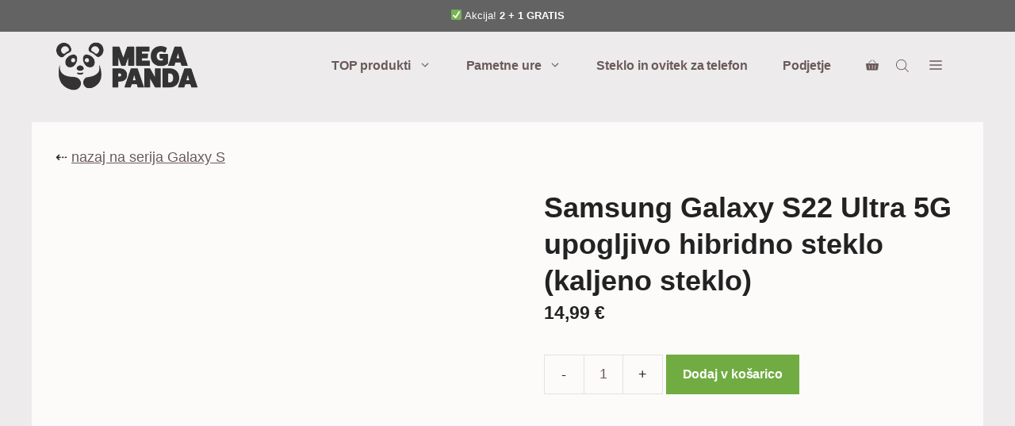

--- FILE ---
content_type: text/html; charset=UTF-8
request_url: https://megapanda.si/izdelek/upogljivo-hibridno-steklo-kaljeno-steklo-za-samsung-galaxy-s22-ultra/
body_size: 41224
content:
<!DOCTYPE html><html lang="sl-SI"><head><script data-no-optimize="1">var litespeed_docref=sessionStorage.getItem("litespeed_docref");litespeed_docref&&(Object.defineProperty(document,"referrer",{get:function(){return litespeed_docref}}),sessionStorage.removeItem("litespeed_docref"));</script> <meta charset="UTF-8"><title>Samsung Galaxy S22 Ultra 5G upogljivo hibridno steklo (kaljeno steklo) &#x2d; megapanda.si</title><style>img:is([sizes="auto" i], [sizes^="auto," i]) { contain-intrinsic-size: 3000px 1500px }</style><meta name="viewport" content="width=device-width, initial-scale=1"><meta name="robots" content="max-snippet:-1,max-image-preview:large,max-video-preview:-1" /><link rel="canonical" href="https://megapanda.si/izdelek/upogljivo-hibridno-steklo-kaljeno-steklo-za-samsung-galaxy-s22-ultra/" /><meta name="description" content="BestSuit Flexible je 9H nano za&scaron;čitno steklo. Nanofleksibilno steklo je izdelek, primeren za vse, ki želijo povečati moč zaslona, ne da bi to vplivalo na dotik&#8230;" /><meta property="og:type" content="product" /><meta property="og:locale" content="sl_SI" /><meta property="og:site_name" content="megapanda.si" /><meta property="og:title" content="Samsung Galaxy S22 Ultra 5G upogljivo hibridno steklo (kaljeno steklo)" /><meta property="og:description" content="BestSuit Flexible je 9H nano za&scaron;čitno steklo. Nanofleksibilno steklo je izdelek, primeren za vse, ki želijo povečati moč zaslona, ne da bi to vplivalo na dotik ali videz. Visoko trdoto&#8230;" /><meta property="og:url" content="https://megapanda.si/izdelek/upogljivo-hibridno-steklo-kaljeno-steklo-za-samsung-galaxy-s22-ultra/" /><meta property="og:image" content="https://megapanda.si/wp-content/uploads/2022/06/foto_add-152732.jpg" /><meta property="og:image:width" content="350" /><meta property="og:image:height" content="350" /><meta property="article:published_time" content="2022-06-14T10:58:06+00:00" /><meta property="article:modified_time" content="2024-10-15T06:38:20+00:00" /><meta name="twitter:card" content="summary_large_image" /><meta name="twitter:title" content="Samsung Galaxy S22 Ultra 5G upogljivo hibridno steklo (kaljeno steklo)" /><meta name="twitter:description" content="BestSuit Flexible je 9H nano za&scaron;čitno steklo. Nanofleksibilno steklo je izdelek, primeren za vse, ki želijo povečati moč zaslona, ne da bi to vplivalo na dotik ali videz. Visoko trdoto&#8230;" /><meta name="twitter:image" content="https://megapanda.si/wp-content/uploads/2022/06/foto_add-152732.jpg" /> <script type="application/ld+json">{"@context":"https://schema.org","@graph":[{"@type":"WebSite","@id":"https://megapanda.si/#/schema/WebSite","url":"https://megapanda.si/","name":"megapanda.si","inLanguage":"sl-SI","potentialAction":{"@type":"SearchAction","target":{"@type":"EntryPoint","urlTemplate":"https://megapanda.si/search/{search_term_string}/"},"query-input":"required name=search_term_string"},"publisher":{"@type":"Organization","@id":"https://megapanda.si/#/schema/Organization","name":"megapanda.si","url":"https://megapanda.si/","logo":{"@type":"ImageObject","url":"https://megapanda.si/wp-content/uploads/2022/06/megapanda-logo.png","contentUrl":"https://megapanda.si/wp-content/uploads/2022/06/megapanda-logo.png","width":329,"height":113,"contentSize":"3372"}}},{"@type":"WebPage","@id":"https://megapanda.si/izdelek/upogljivo-hibridno-steklo-kaljeno-steklo-za-samsung-galaxy-s22-ultra/","url":"https://megapanda.si/izdelek/upogljivo-hibridno-steklo-kaljeno-steklo-za-samsung-galaxy-s22-ultra/","name":"Samsung Galaxy S22 Ultra 5G upogljivo hibridno steklo (kaljeno steklo) &#x2d; megapanda.si","description":"BestSuit Flexible je 9H nano za&scaron;čitno steklo. Nanofleksibilno steklo je izdelek, primeren za vse, ki želijo povečati moč zaslona, ne da bi to vplivalo na dotik&#8230;","inLanguage":"sl-SI","isPartOf":{"@id":"https://megapanda.si/#/schema/WebSite"},"breadcrumb":{"@type":"BreadcrumbList","@id":"https://megapanda.si/#/schema/BreadcrumbList","itemListElement":[{"@type":"ListItem","position":1,"item":"https://megapanda.si/","name":"megapanda.si"},{"@type":"ListItem","position":2,"item":"https://megapanda.si/shop/","name":"Trgovina"},{"@type":"ListItem","position":3,"name":"Samsung Galaxy S22 Ultra 5G upogljivo hibridno steklo (kaljeno steklo)"}]},"potentialAction":{"@type":"ReadAction","target":"https://megapanda.si/izdelek/upogljivo-hibridno-steklo-kaljeno-steklo-za-samsung-galaxy-s22-ultra/"},"datePublished":"2022-06-14T10:58:06+00:00","dateModified":"2024-10-15T06:38:20+00:00"}]}</script> <link rel='dns-prefetch' href='//www.googletagmanager.com' /><link rel='dns-prefetch' href='//app.convertful.com' /><link href='https://fonts.gstatic.com' crossorigin rel='preconnect' /><link href='https://fonts.googleapis.com' crossorigin rel='preconnect' /><link rel="alternate" type="application/rss+xml" title="megapanda.si &raquo; Vir" href="https://megapanda.si/feed/" /><link rel="alternate" type="application/rss+xml" title="megapanda.si &raquo; Vir komentarjev" href="https://megapanda.si/comments/feed/" /><style id="litespeed-ccss">img.emoji{display:inline!important;border:none!important;box-shadow:none!important;height:1em!important;width:1em!important;margin:0 .07em!important;vertical-align:-.1em!important;background:0 0!important;padding:0!important}ul{box-sizing:border-box}.entry-content{counter-reset:footnotes}:root{--wp--preset--font-size--normal:16px;--wp--preset--font-size--huge:42px}.screen-reader-text{clip:rect(1px,1px,1px,1px);word-wrap:normal!important;border:0;-webkit-clip-path:inset(50%);clip-path:inset(50%);height:1px;margin:-1px;overflow:hidden;padding:0;position:absolute;width:1px}.screen-reader-text{clip:rect(1px,1px,1px,1px);word-wrap:normal!important;border:0;-webkit-clip-path:inset(50%);clip-path:inset(50%);height:1px;margin:-1px;overflow:hidden;overflow-wrap:normal!important;padding:0;position:absolute!important;width:1px}:root{--drawer-width:480px;--neg-drawer-width:calc(var(--drawer-width)*-1)}body{--wp--preset--color--black:#000;--wp--preset--color--cyan-bluish-gray:#abb8c3;--wp--preset--color--white:#fff;--wp--preset--color--pale-pink:#f78da7;--wp--preset--color--vivid-red:#cf2e2e;--wp--preset--color--luminous-vivid-orange:#ff6900;--wp--preset--color--luminous-vivid-amber:#fcb900;--wp--preset--color--light-green-cyan:#7bdcb5;--wp--preset--color--vivid-green-cyan:#00d084;--wp--preset--color--pale-cyan-blue:#8ed1fc;--wp--preset--color--vivid-cyan-blue:#0693e3;--wp--preset--color--vivid-purple:#9b51e0;--wp--preset--color--contrast:var(--contrast);--wp--preset--color--contrast-2:var(--contrast-2);--wp--preset--color--contrast-3:var(--contrast-3);--wp--preset--color--base:var(--base);--wp--preset--color--base-2:var(--base-2);--wp--preset--color--base-3:var(--base-3);--wp--preset--color--accent:var(--accent);--wp--preset--color--accent-hover:var(--accent-hover);--wp--preset--color--contrast-4:var(--contrast-4);--wp--preset--color--global-color-10:var(--global-color-10);--wp--preset--color--global-color-11:var(--global-color-11);--wp--preset--gradient--vivid-cyan-blue-to-vivid-purple:linear-gradient(135deg,rgba(6,147,227,1) 0%,#9b51e0 100%);--wp--preset--gradient--light-green-cyan-to-vivid-green-cyan:linear-gradient(135deg,#7adcb4 0%,#00d082 100%);--wp--preset--gradient--luminous-vivid-amber-to-luminous-vivid-orange:linear-gradient(135deg,rgba(252,185,0,1) 0%,rgba(255,105,0,1) 100%);--wp--preset--gradient--luminous-vivid-orange-to-vivid-red:linear-gradient(135deg,rgba(255,105,0,1) 0%,#cf2e2e 100%);--wp--preset--gradient--very-light-gray-to-cyan-bluish-gray:linear-gradient(135deg,#eee 0%,#a9b8c3 100%);--wp--preset--gradient--cool-to-warm-spectrum:linear-gradient(135deg,#4aeadc 0%,#9778d1 20%,#cf2aba 40%,#ee2c82 60%,#fb6962 80%,#fef84c 100%);--wp--preset--gradient--blush-light-purple:linear-gradient(135deg,#ffceec 0%,#9896f0 100%);--wp--preset--gradient--blush-bordeaux:linear-gradient(135deg,#fecda5 0%,#fe2d2d 50%,#6b003e 100%);--wp--preset--gradient--luminous-dusk:linear-gradient(135deg,#ffcb70 0%,#c751c0 50%,#4158d0 100%);--wp--preset--gradient--pale-ocean:linear-gradient(135deg,#fff5cb 0%,#b6e3d4 50%,#33a7b5 100%);--wp--preset--gradient--electric-grass:linear-gradient(135deg,#caf880 0%,#71ce7e 100%);--wp--preset--gradient--midnight:linear-gradient(135deg,#020381 0%,#2874fc 100%);--wp--preset--font-size--small:13px;--wp--preset--font-size--medium:20px;--wp--preset--font-size--large:36px;--wp--preset--font-size--x-large:42px;--wp--preset--spacing--20:.44rem;--wp--preset--spacing--30:.67rem;--wp--preset--spacing--40:1rem;--wp--preset--spacing--50:1.5rem;--wp--preset--spacing--60:2.25rem;--wp--preset--spacing--70:3.38rem;--wp--preset--spacing--80:5.06rem;--wp--preset--shadow--natural:6px 6px 9px rgba(0,0,0,.2);--wp--preset--shadow--deep:12px 12px 50px rgba(0,0,0,.4);--wp--preset--shadow--sharp:6px 6px 0px rgba(0,0,0,.2);--wp--preset--shadow--outlined:6px 6px 0px -3px rgba(255,255,255,1),6px 6px rgba(0,0,0,1);--wp--preset--shadow--crisp:6px 6px 0px rgba(0,0,0,1)}button.pswp__button{box-shadow:none!important;background-image:url(/wp-content/plugins/woocommerce/assets/css/photoswipe/default-skin/default-skin.png)!important}button.pswp__button,button.pswp__button--arrow--left:before,button.pswp__button--arrow--right:before{background-color:transparent!important}button.pswp__button--arrow--left,button.pswp__button--arrow--right{background-image:none!important}.pswp{display:none;position:absolute;width:100%;height:100%;left:0;top:0;overflow:hidden;-ms-touch-action:none;touch-action:none;z-index:1500;-webkit-text-size-adjust:100%;-webkit-backface-visibility:hidden;outline:0}.pswp *{-webkit-box-sizing:border-box;box-sizing:border-box}.pswp__bg{position:absolute;left:0;top:0;width:100%;height:100%;background:#000;opacity:0;-webkit-transform:translateZ(0);transform:translateZ(0);-webkit-backface-visibility:hidden;will-change:opacity}.pswp__scroll-wrap{position:absolute;left:0;top:0;width:100%;height:100%;overflow:hidden}.pswp__container{-ms-touch-action:none;touch-action:none;position:absolute;left:0;right:0;top:0;bottom:0}.pswp__container{-webkit-touch-callout:none}.pswp__bg{will-change:opacity}.pswp__container{-webkit-backface-visibility:hidden}.pswp__item{position:absolute;left:0;right:0;top:0;bottom:0;overflow:hidden}.pswp__button{width:44px;height:44px;position:relative;background:0 0;overflow:visible;-webkit-appearance:none;display:block;border:0;padding:0;margin:0;float:right;opacity:.75;-webkit-box-shadow:none;box-shadow:none}.pswp__button::-moz-focus-inner{padding:0;border:0}.pswp__button,.pswp__button--arrow--left:before,.pswp__button--arrow--right:before{background:url(/wp-content/plugins/woocommerce/assets/css/photoswipe/default-skin/default-skin.png) 0 0 no-repeat;background-size:264px 88px;width:44px;height:44px}.pswp__button--close{background-position:0 -44px}.pswp__button--share{background-position:-44px -44px}.pswp__button--fs{display:none}.pswp__button--zoom{display:none;background-position:-88px 0}.pswp__button--arrow--left,.pswp__button--arrow--right{background:0 0;top:50%;margin-top:-50px;width:70px;height:100px;position:absolute}.pswp__button--arrow--left{left:0}.pswp__button--arrow--right{right:0}.pswp__button--arrow--left:before,.pswp__button--arrow--right:before{content:'';top:35px;background-color:rgba(0,0,0,.3);height:30px;width:32px;position:absolute}.pswp__button--arrow--left:before{left:6px;background-position:-138px -44px}.pswp__button--arrow--right:before{right:6px;background-position:-94px -44px}.pswp__share-modal{display:block;background:rgba(0,0,0,.5);width:100%;height:100%;top:0;left:0;padding:10px;position:absolute;z-index:1600;opacity:0;-webkit-backface-visibility:hidden;will-change:opacity}.pswp__share-modal--hidden{display:none}.pswp__share-tooltip{z-index:1620;position:absolute;background:#fff;top:56px;border-radius:2px;display:block;width:auto;right:44px;-webkit-box-shadow:0 2px 5px rgba(0,0,0,.25);box-shadow:0 2px 5px rgba(0,0,0,.25);-webkit-transform:translateY(6px);-ms-transform:translateY(6px);transform:translateY(6px);-webkit-backface-visibility:hidden;will-change:transform}.pswp__counter{position:absolute;left:0;top:0;height:44px;font-size:13px;line-height:44px;color:#fff;opacity:.75;padding:0 10px}.pswp__caption{position:absolute;left:0;bottom:0;width:100%;min-height:44px}.pswp__caption__center{text-align:left;max-width:420px;margin:0 auto;font-size:13px;padding:10px;line-height:20px;color:#ccc}.pswp__preloader{width:44px;height:44px;position:absolute;top:0;left:50%;margin-left:-22px;opacity:0;will-change:opacity;direction:ltr}.pswp__preloader__icn{width:20px;height:20px;margin:12px}@media screen and (max-width:1024px){.pswp__preloader{position:relative;left:auto;top:auto;margin:0;float:right}}.pswp__ui{-webkit-font-smoothing:auto;visibility:visible;opacity:1;z-index:1550}.pswp__top-bar{position:absolute;left:0;top:0;height:44px;width:100%}.pswp__caption,.pswp__top-bar{-webkit-backface-visibility:hidden;will-change:opacity}.pswp__caption,.pswp__top-bar{background-color:rgba(0,0,0,.5)}.pswp__ui--hidden .pswp__button--arrow--left,.pswp__ui--hidden .pswp__button--arrow--right,.pswp__ui--hidden .pswp__caption,.pswp__ui--hidden .pswp__top-bar{opacity:.001}:root{--woocommerce:#7f54b3;--wc-green:#7ad03a;--wc-red:#a00;--wc-orange:#ffba00;--wc-blue:#2ea2cc;--wc-primary:#7f54b3;--wc-primary-text:#fff;--wc-secondary:#e9e6ed;--wc-secondary-text:#515151;--wc-highlight:#b3af54;--wc-highligh-text:#fff;--wc-content-bg:#fff;--wc-subtext:#767676}.woocommerce img,.woocommerce-page img{height:auto;max-width:100%}.woocommerce #content div.product div.images,.woocommerce div.product div.images,.woocommerce-page #content div.product div.images,.woocommerce-page div.product div.images{float:left;width:48%}.woocommerce #content div.product div.summary,.woocommerce div.product div.summary,.woocommerce-page #content div.product div.summary,.woocommerce-page div.product div.summary{float:right;width:48%;clear:none}.woocommerce #content div.product .woocommerce-tabs,.woocommerce div.product .woocommerce-tabs,.woocommerce-page #content div.product .woocommerce-tabs,.woocommerce-page div.product .woocommerce-tabs{clear:both}@media only screen and (max-width:768px){:root{--woocommerce:#7f54b3;--wc-green:#7ad03a;--wc-red:#a00;--wc-orange:#ffba00;--wc-blue:#2ea2cc;--wc-primary:#7f54b3;--wc-primary-text:#fff;--wc-secondary:#e9e6ed;--wc-secondary-text:#515151;--wc-highlight:#b3af54;--wc-highligh-text:#fff;--wc-content-bg:#fff;--wc-subtext:#767676}.woocommerce #content div.product div.images,.woocommerce #content div.product div.summary,.woocommerce div.product div.images,.woocommerce div.product div.summary,.woocommerce-page #content div.product div.images,.woocommerce-page #content div.product div.summary,.woocommerce-page div.product div.images,.woocommerce-page div.product div.summary{float:none;width:100%}}:root{--woocommerce:#7f54b3;--wc-green:#7ad03a;--wc-red:#a00;--wc-orange:#ffba00;--wc-blue:#2ea2cc;--wc-primary:#7f54b3;--wc-primary-text:#fff;--wc-secondary:#e9e6ed;--wc-secondary-text:#515151;--wc-highlight:#b3af54;--wc-highligh-text:#fff;--wc-content-bg:#fff;--wc-subtext:#767676}.screen-reader-text{clip:rect(1px,1px,1px,1px);height:1px;overflow:hidden;position:absolute!important;width:1px;word-wrap:normal!important}.woocommerce .quantity .qty{width:3.631em;text-align:center}.woocommerce div.product{margin-bottom:0;position:relative}.woocommerce div.product .product_title{clear:none;margin-top:0;padding:0}.woocommerce div.product p.price{color:#b3af54;font-size:1.25em}.woocommerce div.product p.stock{font-size:.92em}.woocommerce div.product .stock{color:#b3af54}.woocommerce div.product div.images{margin-bottom:2em}.woocommerce div.product div.images img{display:block;width:100%;height:auto;box-shadow:none}.woocommerce div.product div.images.woocommerce-product-gallery{position:relative}.woocommerce div.product div.images .woocommerce-product-gallery__wrapper{margin:0;padding:0}.woocommerce div.product div.summary{margin-bottom:2em}.woocommerce div.product form.cart{margin-bottom:2em}.woocommerce div.product form.cart:after,.woocommerce div.product form.cart:before{content:" ";display:table}.woocommerce div.product form.cart:after{clear:both}.woocommerce div.product form.cart div.quantity{float:left;margin:0 4px 0 0}.woocommerce div.product form.cart .button{vertical-align:middle;float:left}.woocommerce .cart .button{float:none}.dgwt-wcas-search-wrapp{position:relative;line-height:100%;display:block;color:#444;min-width:230px;width:100%;text-align:left;margin:0 auto;-webkit-box-sizing:border-box;-moz-box-sizing:border-box;box-sizing:border-box}.dgwt-wcas-search-wrapp *{-webkit-box-sizing:border-box;-moz-box-sizing:border-box;box-sizing:border-box}.dgwt-wcas-search-form{margin:0;padding:0;width:100%}input[type=search].dgwt-wcas-search-input{-webkit-box-shadow:none;box-shadow:none;margin:0;-webkit-appearance:textfield;text-align:left}[type=search].dgwt-wcas-search-input::-ms-clear{display:none}[type=search].dgwt-wcas-search-input::-webkit-search-decoration{-webkit-appearance:none}[type=search].dgwt-wcas-search-input::-webkit-search-cancel-button{display:none}button.dgwt-wcas-search-submit{position:relative}.dgwt-wcas-preloader{height:100%;position:absolute;right:0;top:0;width:40px;z-index:-1;background-repeat:no-repeat;background-position:right 15px center;background-size:auto 44%}.dgwt-wcas-voice-search{position:absolute;right:0;top:0;height:100%;width:40px;z-index:1;opacity:.5;align-items:center;justify-content:center;display:none}.screen-reader-text{clip:rect(1px,1px,1px,1px);height:1px;overflow:hidden;position:absolute!important;width:1px}.dgwt-wcas-sf-wrapp:before,.dgwt-wcas-sf-wrapp:after{content:"";display:table}.dgwt-wcas-sf-wrapp:after{clear:both}.dgwt-wcas-sf-wrapp{zoom:1;width:100%;max-width:100vw;margin:0;position:relative;background:0 0}.dgwt-wcas-sf-wrapp input[type=search].dgwt-wcas-search-input{width:100%;height:40px;font-size:14px;line-height:100%;padding:10px 15px;margin:0;background:#fff;border:1px solid #ddd;border-radius:3px;-webkit-border-radius:3px;-webkit-appearance:none;box-sizing:border-box}.dgwt-wcas-sf-wrapp input[type=search].dgwt-wcas-search-input::-webkit-input-placeholder{color:#999;font-weight:400;font-style:italic;line-height:normal}.dgwt-wcas-sf-wrapp input[type=search].dgwt-wcas-search-input:-moz-placeholder{color:#999;font-weight:400;font-style:italic;line-height:normal}.dgwt-wcas-sf-wrapp input[type=search].dgwt-wcas-search-input::-moz-placeholder{color:#999;font-weight:400;font-style:italic;line-height:normal}.dgwt-wcas-sf-wrapp input[type=search].dgwt-wcas-search-input:-ms-input-placeholder{color:#999;font-weight:400;font-style:italic;line-height:normal}.dgwt-wcas-sf-wrapp button.dgwt-wcas-search-submit{overflow:visible;position:absolute;border:0;padding:0;margin:0;height:40px;min-width:50px;width:auto;line-height:100%;min-height:100%;right:0;left:auto;top:0;bottom:auto;padding:0 15px;color:#fff;text-transform:uppercase;background-color:#333;border-radius:0 2px 2px 0;-webkit-border-radius:0 2px 2px 0;text-shadow:0 -1px 0 rgba(0,0,0,.3);-webkit-box-shadow:none;box-shadow:none;-webkit-appearance:none}.dgwt-wcas-sf-wrapp .dgwt-wcas-search-submit:before{content:'';position:absolute;border-width:8px 8px 8px 0;border-style:solid solid solid none;border-color:transparent #333 transparent;top:12px;left:-6px}.dgwt-wcas-sf-wrapp .dgwt-wcas-search-submit::-moz-focus-inner{border:0;padding:0}.dgwt-wcas-ico-magnifier-handler{max-width:20px}.dgwt-wcas-search-wrapp.dgwt-wcas-layout-icon{min-width:unset}html:not(.dgwt-wcas-overlay-mobile-on) .dgwt-wcas-search-wrapp.dgwt-wcas-layout-icon{max-width:20px}.dgwt-wcas-search-icon-arrow{display:none}html:not(.dgwt-wcas-overlay-mobile-on) .dgwt-wcas-search-wrapp.dgwt-wcas-layout-icon .dgwt-wcas-search-form{opacity:0;display:none;position:absolute;left:0;top:calc(100% + 8px);min-width:500px;z-index:1000}.dgwt-wcas-search-icon{width:20px;height:auto}.dgwt-wcas-ico-magnifier-handler{margin-bottom:-.2em;width:100%}.top-bar{font-weight:400;text-transform:none;font-size:13px}.top-bar .inside-top-bar{display:flex;align-items:center;flex-wrap:wrap}.top-bar .inside-top-bar .widget{padding:0;display:inline-block;margin-bottom:0}.top-bar .widget{margin:0 10px}.inside-top-bar{padding:10px 40px}div.top-bar .widget{margin-bottom:0}.top-bar-align-center .widget:first-child{margin-left:auto}.top-bar-align-center .widget:last-child{margin-right:auto}@media (max-width:768px){.top-bar .inside-top-bar{justify-content:center}.top-bar .inside-top-bar>.widget{order:1;margin:0 10px}.top-bar .inside-top-bar:first-child{margin-left:auto}.top-bar .inside-top-bar:last-child{margin-right:auto}.top-bar-align-center{text-align:center}}html,body,p,ul,li,h1{margin:0;padding:0;border:0}html{font-family:sans-serif;-webkit-text-size-adjust:100%;-ms-text-size-adjust:100%;-webkit-font-smoothing:antialiased;-moz-osx-font-smoothing:grayscale}main{display:block}html{box-sizing:border-box}*,*:before,*:after{box-sizing:inherit}button,input{font-family:inherit;font-size:100%;margin:0}[type=search]{-webkit-appearance:textfield;outline-offset:-2px}[type=search]::-webkit-search-decoration{-webkit-appearance:none}::-moz-focus-inner{border-style:none;padding:0}:-moz-focusring{outline:1px dotted ButtonText}body,button,input{font-family:-apple-system,system-ui,BlinkMacSystemFont,"Segoe UI",Helvetica,Arial,sans-serif,"Apple Color Emoji","Segoe UI Emoji","Segoe UI Symbol";font-weight:400;text-transform:none;font-size:17px;line-height:1.5}p{margin-bottom:1.5em}h1{font-family:inherit;font-size:100%;font-style:inherit;font-weight:inherit}h1{font-size:42px;margin-bottom:20px;line-height:1.2em;font-weight:400;text-transform:none}ul{margin:0 0 1.5em 3em}ul{list-style:disc}li>ul{margin-bottom:0;margin-left:1.5em}strong{font-weight:700}i{font-style:italic}small{font-size:75%}img{height:auto;max-width:100%}button{background:#55555e;color:#fff;border:1px solid transparent;-webkit-appearance:button;padding:10px 20px}input[type=search],input[type=number]{border:1px solid;border-radius:0;padding:10px 15px;max-width:100%}a{text-decoration:none}.button{padding:10px 20px;display:inline-block}.size-thumbnail{max-width:100%;height:auto}.screen-reader-text{border:0;clip:rect(1px,1px,1px,1px);-webkit-clip-path:inset(50%);clip-path:inset(50%);height:1px;margin:-1px;overflow:hidden;padding:0;position:absolute!important;width:1px;word-wrap:normal!important}.main-navigation{z-index:100;padding:0;clear:both;display:block}.main-navigation a{display:block;text-decoration:none;font-weight:400;text-transform:none;font-size:15px}.main-navigation ul{list-style:none;margin:0;padding-left:0}.main-navigation .main-nav ul li a{padding-left:20px;padding-right:20px;line-height:60px}.inside-navigation{position:relative}.main-navigation .inside-navigation{display:flex;align-items:center;flex-wrap:wrap;justify-content:space-between}.main-navigation .main-nav>ul{display:flex;flex-wrap:wrap;align-items:center}.main-navigation li{position:relative}.main-navigation .menu-bar-items{display:flex;align-items:center;font-size:15px}.main-navigation .menu-bar-items a{color:inherit}.main-navigation .menu-bar-item{position:relative}.main-navigation .menu-bar-item>a{padding-left:20px;padding-right:20px;line-height:60px}.main-navigation ul ul{display:block;box-shadow:1px 1px 0 rgba(0,0,0,.1);float:left;position:absolute;left:-99999px;opacity:0;z-index:99999;width:200px;text-align:left;top:auto;height:0;overflow:hidden}.main-navigation ul ul a{display:block}.main-navigation ul ul li{width:100%}.main-navigation .main-nav ul ul li a{line-height:normal;padding:10px 20px;font-size:14px}.main-navigation .main-nav ul li.menu-item-has-children>a{padding-right:0;position:relative}.menu-item-has-children .dropdown-menu-toggle{display:inline-block;height:100%;clear:both;padding-right:20px;padding-left:10px}.site-header{position:relative}.inside-header{padding:20px 40px}.site-logo{display:inline-block;max-width:100%}.site-header .header-image{vertical-align:middle}.inside-header{display:flex;align-items:center}.nav-float-right #site-navigation{margin-left:auto}.entry-summary:not(:first-child){margin-top:2em}.site-content{word-wrap:break-word}.entry-title{margin-bottom:0}.site-content{display:flex}.grid-container{margin-left:auto;margin-right:auto;max-width:1200px}.site-main>*{margin-bottom:20px}.one-container .site-content{padding:40px}.one-container .site-main>*:last-child{margin-bottom:0}.gp-icon{display:inline-flex;align-self:center}.gp-icon svg{height:1em;width:1em;top:.125em;position:relative;fill:currentColor}.icon-menu-bars svg:nth-child(2){display:none}.container.grid-container{width:auto}.menu-toggle{display:none}.menu-toggle{padding:0 20px;line-height:60px;margin:0;font-weight:400;text-transform:none;font-size:15px}button.menu-toggle{background-color:transparent;flex-grow:1;border:0;text-align:center}.has-menu-bar-items button.menu-toggle{flex-grow:0}.mobile-menu-control-wrapper{display:none;margin-left:auto;align-items:center}@media (max-width:768px){.hide-on-mobile{display:none!important}.inside-header{flex-direction:column;text-align:center}.site-content{flex-direction:column}.container .site-content .content-area{width:auto}#main{margin-left:0;margin-right:0}}body{background-color:var(--base);color:var(--contrast)}a{color:var(--contrast-2)}a{text-decoration:underline}.main-navigation a{text-decoration:none}.site-header .header-image{width:180px}.navigation-search{position:absolute;left:-99999px;visibility:hidden;z-index:20;width:100%;top:0;opacity:0}.navigation-search input[type=search]{outline:0;border:0;vertical-align:bottom;line-height:1;opacity:.9;width:100%;z-index:20;border-radius:0;-webkit-appearance:none;height:60px}.navigation-search input::-ms-clear{display:none;width:0;height:0}.navigation-search input::-ms-reveal{display:none;width:0;height:0}.navigation-search input::-webkit-search-decoration,.navigation-search input::-webkit-search-cancel-button,.navigation-search input::-webkit-search-results-button,.navigation-search input::-webkit-search-results-decoration{display:none}:root{--contrast:#222;--contrast-2:#6b5a5b;--contrast-3:#7a7676;--base:#edebeb;--base-2:#fcfbfa;--base-3:#fff;--accent:#807a7a;--accent-hover:#807a7a;--contrast-4:#5a5a5a;--global-color-10:#70ac41;--global-color-11:#ff675b}body,button,input{font-family:Cabin,sans-serif;font-size:18px}body{line-height:1.6}@media (max-width:768px){body,button,input{font-size:16px}}.main-navigation a,.main-navigation .menu-toggle,.main-navigation .menu-bar-items{font-family:Cabin,sans-serif;font-weight:700;font-size:16px;letter-spacing:-.1px}@media (max-width:768px){.main-navigation a,.main-navigation .menu-toggle,.main-navigation .menu-bar-items{font-size:16px}}button:not(.menu-toggle),.button{font-family:Cabin,sans-serif;font-weight:700;font-size:16px;letter-spacing:-.1px}h1{font-family:Cabin,sans-serif;font-weight:700;font-size:36px;line-height:1.3}@media (max-width:768px){h1{font-size:28px}}h1{font-family:Cabin,sans-serif}.top-bar{background-color:#636363;color:#fff}.main-navigation,.main-navigation ul ul{background-color:var(--base)}.main-navigation .main-nav ul li a,.main-navigation .menu-toggle,.main-navigation .menu-bar-items{color:var(--contrast-2)}.main-navigation .main-nav ul li[class*=current-menu-]>a{color:var(--contrast-3)}.navigation-search input[type=search]{color:var(--contrast-3)}.main-navigation ul ul{background-color:var(--base-2)}.one-container .container{background-color:var(--base-2)}input[type=search],input[type=number]{color:var(--contrast-2);background-color:var(--base-3);border-color:var(--base)}button{color:var(--base-3);background-color:var(--accent)}:root{--gp-search-modal-bg-color:var(--base-3);--gp-search-modal-text-color:var(--contrast);--gp-search-modal-overlay-bg-color:rgba(0,0,0,.2)}.inside-header{padding:10px 30px 40px}.one-container .site-content{padding:30px}.site-main>*{margin-bottom:40px}.main-navigation .main-nav ul li a,.menu-toggle,.main-navigation .menu-bar-item>a{padding-left:22px;padding-right:22px;line-height:28px}.main-navigation .main-nav ul ul li a{padding:10px 22px}.navigation-search input[type=search]{height:28px}.menu-item-has-children .dropdown-menu-toggle{padding-right:22px}@media (max-width:768px){.one-container .site-content{padding:30px 15px 15px}.inside-top-bar{padding-right:30px;padding-left:30px}.inside-header{padding-top:30px;padding-right:30px;padding-bottom:30px;padding-left:30px}}.site-content .content-area{width:100%}@media (max-width:768px){.main-navigation .menu-toggle{display:block}.main-navigation ul,.main-navigation:not(.slideout-navigation):not(.toggled) .main-nav>ul,.has-inline-mobile-toggle #site-navigation .inside-navigation>*:not(.navigation-search):not(.main-nav){display:none}.has-inline-mobile-toggle .mobile-menu-control-wrapper{display:flex;flex-wrap:wrap}.has-inline-mobile-toggle .inside-header{flex-direction:row;text-align:left;flex-wrap:wrap}.has-inline-mobile-toggle #site-navigation{flex-basis:100%}}@media (max-width:768px){.main-navigation .main-nav ul li a,.main-navigation .menu-toggle,.main-navigation .menu-bar-item>a{line-height:50px}.mobile-header-navigation .site-logo.mobile-header-logo img,.navigation-search input[type=search]{height:50px}}.entry-summary:not(:first-child){margin-top:1em}.main-navigation.slideout-navigation .main-nav>ul>li>a{line-height:32px}.slideout-navigation.main-navigation:not(.is-open):not(.slideout-transition){display:none}.slideout-overlay{z-index:100000;position:fixed;width:100%;height:100%;height:100vh;min-height:100%;top:0;right:0;bottom:0;left:0;background-color:rgba(0,0,0,.8);visibility:hidden;opacity:0}.slideout-navigation button.slideout-exit{background:0 0;width:100%;text-align:left;padding-top:20px;padding-bottom:20px;box-sizing:border-box;border:0}.slideout-navigation .main-nav{margin-bottom:40px}.slideout-navigation:not(.do-overlay) .main-nav{width:100%;box-sizing:border-box}.slideout-navigation .slideout-menu{display:block}#generate-slideout-menu{z-index:100001}#generate-slideout-menu .slideout-menu li{float:none;width:100%;clear:both;text-align:left}#generate-slideout-menu.main-navigation ul ul{display:none}#generate-slideout-menu.main-navigation .main-nav ul ul{position:relative;top:0;left:0;width:100%}.slideout-navigation .menu-item-has-children .dropdown-menu-toggle{float:right}@media (max-width:768px){.slideout-overlay{top:-100px;height:calc(100% + 100px);height:calc(100vh + 100px);min-height:calc(100% + 100px)}}:root{--gp-slideout-width:265px}.slideout-navigation.main-navigation{background-color:var(--contrast-3)}.slideout-navigation.main-navigation .main-nav ul li a{color:var(--base-3)}.slideout-navigation.main-navigation ul ul{background-color:var(--accent)}.slideout-navigation.main-navigation .main-nav ul li[class*=current-menu-]>a{color:var(--base-3);background-color:var(--contrast-3)}.slideout-navigation,.slideout-navigation a{color:var(--base-3)}.slideout-navigation button.slideout-exit{color:var(--base-3);padding-left:22px;padding-right:22px}@media (max-width:768px){.menu-bar-item.slideout-toggle{display:none}}.slideout-navigation.main-navigation .main-nav ul li a{font-weight:700;font-size:18px}@media (max-width:768px){.slideout-navigation.main-navigation .main-nav ul li a{font-size:18px}}.site-logo.mobile-header-logo{display:flex;align-items:center;order:0;margin-right:10px}.site-logo.mobile-header-logo img{position:relative;padding:10px 0;display:block}.main-navigation.mobile-header-navigation{display:none;float:none;margin-bottom:0}.main-navigation .menu-toggle{flex-grow:1;width:auto}.main-navigation.has-branding .menu-toggle{flex-grow:0;padding-right:20px;order:2}.mobile-header-navigation.has-menu-bar-items .mobile-header-logo{margin-right:auto}@media (max-width:768px){.site-header,#site-navigation{display:none!important;opacity:.0}#mobile-header{display:block!important;width:100%!important}#mobile-header .main-nav>ul{display:none}#mobile-header .menu-toggle{display:block}#mobile-header .main-nav{-ms-flex:0 0 100%;flex:0 0 100%;-webkit-box-ordinal-group:5;-ms-flex-order:4;order:4}}.main-navigation.has-branding .inside-navigation.grid-container{padding:0 30px}.site-logo.mobile-header-logo img{height:28px;width:auto}@media (max-width:768px){.mobile-header-navigation .site-logo{margin-left:10px}.main-navigation.has-branding .inside-navigation.grid-container{padding:0}.site-logo.mobile-header-logo{height:50px}}.woocommerce-product-gallery{margin-right:4%}.woocommerce .entry-content,.woocommerce .product .entry-summary{margin-top:0}.woocommerce button.button{border-radius:0;font-weight:inherit;font-size:inherit;line-height:inherit;padding:10px 20px}.woocommerce #content div.product div.images,.woocommerce div.product div.images,.woocommerce-page #content div.product div.images,.woocommerce-page div.product div.images{width:50%}.woocommerce #content div.product div.summary,.woocommerce div.product div.summary,.woocommerce-page #content div.product div.summary,.woocommerce-page div.product div.summary{width:auto;float:none;overflow:hidden}.woocommerce div.product.do-quantity-buttons form.cart,.add-to-cart-panel form.cart{display:flex;flex-wrap:wrap}.woocommerce div.product form.cart>*:not(.quantity):not(.single_add_to_cart_button){width:100%}.add-to-cart-panel form.cart{flex-shrink:0}.woocommerce .quantity .qty{height:100%;width:auto;max-width:80px;background:0 0;border:1px solid rgba(0,0,0,.1);padding:0 10px;height:50px}.do-quantity-buttons .quantity:not(.buttons-added) .qty{width:50px}.do-quantity-buttons div.quantity,.add-to-cart-panel .cart.do-quantity-buttons div.quantity{display:flex;align-items:center}.do-quantity-buttons form .quantity:not(.buttons-added):not(.hidden):before,.do-quantity-buttons form .quantity:not(.buttons-added):not(.hidden):after{display:block;width:50px;height:100%;min-height:50px;background-color:transparent;border:1px solid rgba(0,0,0,.1);margin:0;padding:0;text-align:center;vertical-align:middle;-moz-appearance:textfield!important;-webkit-appearance:none;border-radius:0;color:inherit;box-sizing:border-box;text-decoration:none}.do-quantity-buttons form .quantity:not(.buttons-added):not(.hidden):before,.do-quantity-buttons form .quantity:not(.buttons-added):not(.hidden):after{display:flex;align-items:center;justify-content:center}.do-quantity-buttons form .quantity:not(.buttons-added):not(.hidden):before{content:"-";border-right:0}.do-quantity-buttons form .quantity:not(.buttons-added):not(.hidden):after{content:"+";border-left:0}.do-quantity-buttons form .quantity input[type=number]::-webkit-inner-spin-button,.do-quantity-buttons form .quantity input[type=number]::-webkit-outer-spin-button{-webkit-appearance:none;margin:0}.do-quantity-buttons form .quantity:not(.buttons-added):before{border-right-width:0}.do-quantity-buttons form .quantity:not(.buttons-added):after{border-left-width:0}.cart-contents>span{line-height:0}.cart-contents>span:not(:empty){margin-left:10px}.cart-contents>span.gp-icon{margin-left:0}.woocommerce div.product p.price{color:inherit}.woocommerce div.product p.price{font-weight:700}.cart-contents>span.number-of-items{font-size:11px;display:inline-block;background:rgba(255,255,255,.1);line-height:1.7em;height:1.7em;width:1.7em;text-align:center;border-radius:50%;margin-left:5px;position:relative;top:-5px;display:none}.cart-contents>span.number-of-items.no-items{display:none}.add-to-cart-panel{position:fixed;top:0;left:0;right:0;background:#fff;padding:20px;opacity:0;box-shadow:0 2px 2px -2px rgba(0,0,0,.2);z-index:101;font-size:90%;box-sizing:border-box;transform:translateY(-100%)}.add-to-cart-panel>div{display:flex;align-items:center}.add-to-cart-panel img{height:50px;width:auto;vertical-align:middle}.add-to-cart-panel .product-title{margin-left:20px;margin-right:auto;font-weight:600;white-space:nowrap;overflow:hidden;text-overflow:ellipsis}.add-to-cart-panel .product-price{margin-right:20px}.add-to-cart-panel div.quantity{margin-right:4px}.do-quantity-buttons input.qty::-webkit-outer-spin-button,.do-quantity-buttons input.qty::-webkit-inner-spin-button{-webkit-appearance:none}.wc-menu-cart-activated .menu-toggle{text-align:left}.woocommerce button.button{color:var(--base-3);background-color:var(--accent);font-size:16px;font-weight:700}.woocommerce button.button.alt{color:var(--base-3);background-color:var(--global-color-10)}.woocommerce div.product p.price{color:var(--contrast)}.woocommerce #content div.product div.images,.woocommerce div.product div.images,.woocommerce-page #content div.product div.images,.woocommerce-page div.product div.images{width:50%}.add-to-cart-panel{background-color:var(--base-3);color:var(--contrast)}#wc-sticky-cart-panel .button{background-color:var(--accent);color:var(--base-3)}.cart-contents>span.number-of-items{background-color:rgba(0,0,0,.05)}.cart-contents .amount{display:none}.cart-contents>span.number-of-items{display:inline-block}@media (max-width:768px){.woocommerce #content div.product div.images,.woocommerce div.product div.images,.woocommerce-page #content div.product div.images,.woocommerce-page div.product div.images{width:100%}}@media (max-width:768px){.woocommerce-product-gallery{margin-right:0}.do-quantity-buttons div.quantity{justify-content:flex-end}.add-to-cart-panel{bottom:0;top:auto;transform:translateY(0px)!important}#wc-sticky-cart-panel .quantity{display:none}.add-to-cart-panel .product-image,.add-to-cart-panel .cart{flex-shrink:0}.add-to-cart-panel .product-title{padding-right:20px;margin-left:10px}.add-to-cart-panel .product-price{font-size:13px}}.top-bar p{margin-bottom:unset}.mobile-header-navigation .site-logo.mobile-header-logo img{max-width:160px}.dgwt-wcas-menu-bar-item{padding:0!important}#generate-slideout-menu .slideout-menu li.menu-item-type-custom+li:not(.menu-item-type-custom){padding-top:1rem;border-top:1px solid var(--base)}#generate-slideout-menu .slideout-menu li:not(.menu-item-type-custom)+li.menu-item-type-custom{margin-top:1rem;border-top:1px solid var(--base)}.svg-wrap{display:flex;align-items:center;margin-top:-1.5em;font-weight:700}.svg-i{height:40px;width:40px;display:block;background-size:contain;background-repeat:no-repeat}.i-delivery{background-image:url("data:image/svg+xml,%3Csvg xmlns='http://www.w3.org/2000/svg' version='1.1' xmlns:xlink='http://www.w3.org/1999/xlink' xmlns:svgjs='http://svgjs.com/svgjs' width='512' height='512' x='0' y='0' viewBox='0 0 267 267' style='enable-background:new 0 0 512 512' xml:space='preserve' fill-rule='evenodd' class=''%3E%3Cg%3E%3Cpath fill='%2377a464' d='M47.917 179.167 62.179 70.833h122.136l-14.262 108.334h-62.5c1.211-9.199-5.274-16.667-14.473-16.667-9.198 0-17.65 7.468-18.861 16.667z' data-original='%23ffb137' class=''%3E%3C/path%3E%3Cpath fill='%23edebeb' d='M205.317 165.971c7.021 0 11.954 5.721 11.029 12.742-.992 7.524-7.892 13.65-15.417 13.65-7.025 0-11.954-5.721-11.029-12.742.988-7.525 7.892-13.65 15.417-13.65zM92.817 165.971c7.021 0 11.954 5.721 11.029 12.742-.992 7.524-7.892 13.65-15.417 13.65-7.025 0-11.954-5.721-11.029-12.742.988-7.525 7.892-13.65 15.417-13.65z' data-original='%23ff3e58' class=''%3E%3C/path%3E%3Cpath fill='%23edebeb' d='m54.096 156.817-2.483 18.879h19.529l.016-.067c2.725-9.408 11.834-16.6 21.659-16.6 10.033 0 17.466 7.171 18.058 16.667h55.867l2.487-18.879z' data-original='%23fff792' class=''%3E%3C/path%3E%3Cpath fill='%2377a464' d='m183.804 99.304-10.054 76.392h9.892l.016-.067c2.725-9.408 11.834-16.6 21.659-16.6 10.033 0 17.466 7.171 18.058 16.667h10.033l2.805-21.296h-12.705a3.475 3.475 0 0 1-3.475-3.471 3.476 3.476 0 0 1 3.475-3.471h13.621l.854-6.487h-37.858a3.472 3.472 0 0 1-3.442-3.925l4.967-37.742z' data-original='%23ffb137' class=''%3E%3C/path%3E%3Cpath fill='%2369ebff' d='m208.654 99.304-4.571 34.725h33.13L226.3 99.304z' data-original='%2369ebff' class=''%3E%3C/path%3E%3Cpath d='m177.321 95.371-.004.008-7.175 54.496H51.096a3.371 3.371 0 0 0-.825.088 3.399 3.399 0 0 0-1.508.775 3.437 3.437 0 0 0-1.159 2.2l-3.396 25.775a3.475 3.475 0 0 0 3.446 3.925h22.717c.587 9.495 8.025 16.666 18.058 16.666 9.846 0 18.975-7.225 21.675-16.666h72.767c.587 9.495 8.025 16.666 18.058 16.666 9.846 0 18.975-7.225 21.675-16.666h13.85a3.478 3.478 0 0 0 3.446-3.017l5.475-41.617c.021-.141.033-.283.038-.429v-.117a3.453 3.453 0 0 0-.18-1.062l-13.07-41.604a3.472 3.472 0 0 0-3.313-2.429h-44.129l2.771-21.075a3.47 3.47 0 0 0-3.442-3.925H61.917a3.474 3.474 0 0 0-3.446 3.016l-3.292 25c-.25 1.9 1.092 3.646 2.992 3.896s3.646-1.087 3.896-2.987l2.891-21.984h115.134zm27.996 70.6c7.021 0 11.954 5.721 11.029 12.742-.992 7.524-7.892 13.65-15.417 13.65-7.025 0-11.954-5.721-11.029-12.742.988-7.525 7.892-13.65 15.417-13.65zm-112.5 0c7.021 0 11.954 5.721 11.029 12.742-.992 7.524-7.892 13.65-15.417 13.65-7.025 0-11.954-5.721-11.029-12.742.988-7.525 7.892-13.65 15.417-13.65zm-1.096 4.862c4.596 0 7.842 3.734 7.233 8.334-.604 4.6-4.829 8.333-9.429 8.333s-7.842-3.733-7.237-8.333c.608-4.6 4.833-8.334 9.433-8.334zm112.5 0c4.596 0 7.842 3.734 7.233 8.334-.604 4.6-4.829 8.333-9.429 8.333s-7.842-3.733-7.237-8.333c.608-4.6 4.833-8.334 9.433-8.334zM54.096 156.817l-2.483 18.879h19.529l.016-.067c2.725-9.408 11.834-16.6 21.659-16.6 10.033 0 17.466 7.171 18.058 16.667h55.867l2.487-18.879zm129.708-57.513-10.054 76.392h9.892l.016-.067c2.725-9.408 11.834-16.6 21.659-16.6 10.033 0 17.466 7.171 18.058 16.667h10.033l2.805-21.296h-12.705a3.475 3.475 0 0 1-3.475-3.471 3.476 3.476 0 0 1 3.475-3.471h13.621l.854-6.487h-37.858a3.472 3.472 0 0 1-3.442-3.925l4.967-37.742zm-92.412 38.892h-4.167a3.471 3.471 0 1 0 0 6.941h4.167a3.475 3.475 0 0 0 3.475-3.47 3.475 3.475 0 0 0-3.475-3.471zm-16.667 0h-50a3.471 3.471 0 1 0 0 6.941h50a3.474 3.474 0 0 0 3.475-3.47 3.474 3.474 0 0 0-3.475-3.471zm133.929-38.892-4.571 34.725h33.13L226.3 99.304zM26.921 128.471h4.167a3.47 3.47 0 0 0 0-6.942h-4.167c-1.917 0-3.475 1.554-3.475 3.471s1.558 3.471 3.475 3.471zm16.667 0h50a3.47 3.47 0 0 0 0-6.942h-50c-1.917 0-3.475 1.554-3.475 3.471s1.558 3.471 3.475 3.471zm-14.476-16.667h33.334a3.475 3.475 0 0 0 3.475-3.471 3.475 3.475 0 0 0-3.475-3.471l-33.334.001a3.47 3.47 0 1 0 .001 6.941zm76.933-28.925-2.742 20.833a3.471 3.471 0 0 0 6.883.909l.7-5.317h4.95l2.234 6.063a3.473 3.473 0 0 0 6.516-2.4l-2.391-6.496 3.766-4.721a3.469 3.469 0 0 0 .35-3.804l-3.345-6.25a3.473 3.473 0 0 0-3.063-1.834h-10.417a3.473 3.473 0 0 0-3.441 3.017zm-22.917 0-2.741 20.833a3.472 3.472 0 0 0 6.883.909l.7-5.317h5.287a3.474 3.474 0 0 0 3.475-3.471 3.475 3.475 0 0 0-3.475-3.471l-4.371.001.73-5.559h9.454a3.475 3.475 0 0 0 3.475-3.471 3.475 3.475 0 0 0-3.475-3.47h-12.5a3.473 3.473 0 0 0-3.442 3.016zm47.917 0-2.742 20.833a3.464 3.464 0 0 0 .833 2.742 3.46 3.46 0 0 0 2.609 1.183h12.5a3.47 3.47 0 1 0 0-6.941h-8.542l.459-3.475h5.287c1.917 0 3.475-1.554 3.475-3.471s-1.558-3.471-3.475-3.471h-4.375l.458-3.475h9.454a3.475 3.475 0 0 0 3.476-3.471 3.475 3.475 0 0 0-3.476-3.47h-12.5a3.473 3.473 0 0 0-3.441 3.016zm22.916 0-2.741 20.833a3.464 3.464 0 0 0 .833 2.742 3.459 3.459 0 0 0 2.608 1.183h12.5a3.47 3.47 0 1 0 0-6.941h-8.541l.458-3.475h5.288c1.916 0 3.475-1.554 3.475-3.471s-1.559-3.471-3.475-3.471h-4.375l.458-3.475h9.454a3.474 3.474 0 0 0 3.475-3.471 3.475 3.475 0 0 0-3.475-3.471l-12.5.001a3.473 3.473 0 0 0-3.442 3.016zm-42.158 9.483h4.783l2.521-3.158-1.283-2.4h-5.292z' fill='%23636363' data-original='%23000000' class=''%3E%3C/path%3E%3C/g%3E%3C/svg%3E")}.dgwt-wcas-ico-magnifier-handler{max-width:20px}.dgwt-wcas-search-wrapp{max-width:600px}.dgwt-wcas-menu-bar-item{padding-left:20px;padding-right:20px}.menu-bar-items .dgwt-wcas-ico-magnifier-handler{max-width:16px}.dgwt-wcas-search-icon path{fill:var(--contrast-2)}</style><link rel="preload" data-asynced="1" data-optimized="2" as="style" onload="this.onload=null;this.rel='stylesheet'" href="https://megapanda.si/wp-content/litespeed/ucss/8a9e905a05f8f15bfedbdc2539fe730e.css?ver=e420e" /><script data-optimized="1" type="litespeed/javascript" data-src="https://megapanda.si/wp-content/plugins/litespeed-cache/assets/js/css_async.min.js"></script> <style id='classic-theme-styles-inline-css'>/*! This file is auto-generated */
.wp-block-button__link{color:#fff;background-color:#32373c;border-radius:9999px;box-shadow:none;text-decoration:none;padding:calc(.667em + 2px) calc(1.333em + 2px);font-size:1.125em}.wp-block-file__button{background:#32373c;color:#fff;text-decoration:none}</style><style id='global-styles-inline-css'>:root{--wp--preset--aspect-ratio--square: 1;--wp--preset--aspect-ratio--4-3: 4/3;--wp--preset--aspect-ratio--3-4: 3/4;--wp--preset--aspect-ratio--3-2: 3/2;--wp--preset--aspect-ratio--2-3: 2/3;--wp--preset--aspect-ratio--16-9: 16/9;--wp--preset--aspect-ratio--9-16: 9/16;--wp--preset--color--black: #000000;--wp--preset--color--cyan-bluish-gray: #abb8c3;--wp--preset--color--white: #ffffff;--wp--preset--color--pale-pink: #f78da7;--wp--preset--color--vivid-red: #cf2e2e;--wp--preset--color--luminous-vivid-orange: #ff6900;--wp--preset--color--luminous-vivid-amber: #fcb900;--wp--preset--color--light-green-cyan: #7bdcb5;--wp--preset--color--vivid-green-cyan: #00d084;--wp--preset--color--pale-cyan-blue: #8ed1fc;--wp--preset--color--vivid-cyan-blue: #0693e3;--wp--preset--color--vivid-purple: #9b51e0;--wp--preset--color--contrast: var(--contrast);--wp--preset--color--contrast-2: var(--contrast-2);--wp--preset--color--contrast-3: var(--contrast-3);--wp--preset--color--base: var(--base);--wp--preset--color--base-2: var(--base-2);--wp--preset--color--base-3: var(--base-3);--wp--preset--color--accent: var(--accent);--wp--preset--color--accent-hover: var(--accent-hover);--wp--preset--color--contrast-4: var(--contrast-4);--wp--preset--color--global-color-10: var(--global-color-10);--wp--preset--color--global-color-11: var(--global-color-11);--wp--preset--gradient--vivid-cyan-blue-to-vivid-purple: linear-gradient(135deg,rgba(6,147,227,1) 0%,rgb(155,81,224) 100%);--wp--preset--gradient--light-green-cyan-to-vivid-green-cyan: linear-gradient(135deg,rgb(122,220,180) 0%,rgb(0,208,130) 100%);--wp--preset--gradient--luminous-vivid-amber-to-luminous-vivid-orange: linear-gradient(135deg,rgba(252,185,0,1) 0%,rgba(255,105,0,1) 100%);--wp--preset--gradient--luminous-vivid-orange-to-vivid-red: linear-gradient(135deg,rgba(255,105,0,1) 0%,rgb(207,46,46) 100%);--wp--preset--gradient--very-light-gray-to-cyan-bluish-gray: linear-gradient(135deg,rgb(238,238,238) 0%,rgb(169,184,195) 100%);--wp--preset--gradient--cool-to-warm-spectrum: linear-gradient(135deg,rgb(74,234,220) 0%,rgb(151,120,209) 20%,rgb(207,42,186) 40%,rgb(238,44,130) 60%,rgb(251,105,98) 80%,rgb(254,248,76) 100%);--wp--preset--gradient--blush-light-purple: linear-gradient(135deg,rgb(255,206,236) 0%,rgb(152,150,240) 100%);--wp--preset--gradient--blush-bordeaux: linear-gradient(135deg,rgb(254,205,165) 0%,rgb(254,45,45) 50%,rgb(107,0,62) 100%);--wp--preset--gradient--luminous-dusk: linear-gradient(135deg,rgb(255,203,112) 0%,rgb(199,81,192) 50%,rgb(65,88,208) 100%);--wp--preset--gradient--pale-ocean: linear-gradient(135deg,rgb(255,245,203) 0%,rgb(182,227,212) 50%,rgb(51,167,181) 100%);--wp--preset--gradient--electric-grass: linear-gradient(135deg,rgb(202,248,128) 0%,rgb(113,206,126) 100%);--wp--preset--gradient--midnight: linear-gradient(135deg,rgb(2,3,129) 0%,rgb(40,116,252) 100%);--wp--preset--font-size--small: 13px;--wp--preset--font-size--medium: 20px;--wp--preset--font-size--large: 36px;--wp--preset--font-size--x-large: 42px;--wp--preset--spacing--20: 0.44rem;--wp--preset--spacing--30: 0.67rem;--wp--preset--spacing--40: 1rem;--wp--preset--spacing--50: 1.5rem;--wp--preset--spacing--60: 2.25rem;--wp--preset--spacing--70: 3.38rem;--wp--preset--spacing--80: 5.06rem;--wp--preset--shadow--natural: 6px 6px 9px rgba(0, 0, 0, 0.2);--wp--preset--shadow--deep: 12px 12px 50px rgba(0, 0, 0, 0.4);--wp--preset--shadow--sharp: 6px 6px 0px rgba(0, 0, 0, 0.2);--wp--preset--shadow--outlined: 6px 6px 0px -3px rgba(255, 255, 255, 1), 6px 6px rgba(0, 0, 0, 1);--wp--preset--shadow--crisp: 6px 6px 0px rgba(0, 0, 0, 1);}:where(.is-layout-flex){gap: 0.5em;}:where(.is-layout-grid){gap: 0.5em;}body .is-layout-flex{display: flex;}.is-layout-flex{flex-wrap: wrap;align-items: center;}.is-layout-flex > :is(*, div){margin: 0;}body .is-layout-grid{display: grid;}.is-layout-grid > :is(*, div){margin: 0;}:where(.wp-block-columns.is-layout-flex){gap: 2em;}:where(.wp-block-columns.is-layout-grid){gap: 2em;}:where(.wp-block-post-template.is-layout-flex){gap: 1.25em;}:where(.wp-block-post-template.is-layout-grid){gap: 1.25em;}.has-black-color{color: var(--wp--preset--color--black) !important;}.has-cyan-bluish-gray-color{color: var(--wp--preset--color--cyan-bluish-gray) !important;}.has-white-color{color: var(--wp--preset--color--white) !important;}.has-pale-pink-color{color: var(--wp--preset--color--pale-pink) !important;}.has-vivid-red-color{color: var(--wp--preset--color--vivid-red) !important;}.has-luminous-vivid-orange-color{color: var(--wp--preset--color--luminous-vivid-orange) !important;}.has-luminous-vivid-amber-color{color: var(--wp--preset--color--luminous-vivid-amber) !important;}.has-light-green-cyan-color{color: var(--wp--preset--color--light-green-cyan) !important;}.has-vivid-green-cyan-color{color: var(--wp--preset--color--vivid-green-cyan) !important;}.has-pale-cyan-blue-color{color: var(--wp--preset--color--pale-cyan-blue) !important;}.has-vivid-cyan-blue-color{color: var(--wp--preset--color--vivid-cyan-blue) !important;}.has-vivid-purple-color{color: var(--wp--preset--color--vivid-purple) !important;}.has-black-background-color{background-color: var(--wp--preset--color--black) !important;}.has-cyan-bluish-gray-background-color{background-color: var(--wp--preset--color--cyan-bluish-gray) !important;}.has-white-background-color{background-color: var(--wp--preset--color--white) !important;}.has-pale-pink-background-color{background-color: var(--wp--preset--color--pale-pink) !important;}.has-vivid-red-background-color{background-color: var(--wp--preset--color--vivid-red) !important;}.has-luminous-vivid-orange-background-color{background-color: var(--wp--preset--color--luminous-vivid-orange) !important;}.has-luminous-vivid-amber-background-color{background-color: var(--wp--preset--color--luminous-vivid-amber) !important;}.has-light-green-cyan-background-color{background-color: var(--wp--preset--color--light-green-cyan) !important;}.has-vivid-green-cyan-background-color{background-color: var(--wp--preset--color--vivid-green-cyan) !important;}.has-pale-cyan-blue-background-color{background-color: var(--wp--preset--color--pale-cyan-blue) !important;}.has-vivid-cyan-blue-background-color{background-color: var(--wp--preset--color--vivid-cyan-blue) !important;}.has-vivid-purple-background-color{background-color: var(--wp--preset--color--vivid-purple) !important;}.has-black-border-color{border-color: var(--wp--preset--color--black) !important;}.has-cyan-bluish-gray-border-color{border-color: var(--wp--preset--color--cyan-bluish-gray) !important;}.has-white-border-color{border-color: var(--wp--preset--color--white) !important;}.has-pale-pink-border-color{border-color: var(--wp--preset--color--pale-pink) !important;}.has-vivid-red-border-color{border-color: var(--wp--preset--color--vivid-red) !important;}.has-luminous-vivid-orange-border-color{border-color: var(--wp--preset--color--luminous-vivid-orange) !important;}.has-luminous-vivid-amber-border-color{border-color: var(--wp--preset--color--luminous-vivid-amber) !important;}.has-light-green-cyan-border-color{border-color: var(--wp--preset--color--light-green-cyan) !important;}.has-vivid-green-cyan-border-color{border-color: var(--wp--preset--color--vivid-green-cyan) !important;}.has-pale-cyan-blue-border-color{border-color: var(--wp--preset--color--pale-cyan-blue) !important;}.has-vivid-cyan-blue-border-color{border-color: var(--wp--preset--color--vivid-cyan-blue) !important;}.has-vivid-purple-border-color{border-color: var(--wp--preset--color--vivid-purple) !important;}.has-vivid-cyan-blue-to-vivid-purple-gradient-background{background: var(--wp--preset--gradient--vivid-cyan-blue-to-vivid-purple) !important;}.has-light-green-cyan-to-vivid-green-cyan-gradient-background{background: var(--wp--preset--gradient--light-green-cyan-to-vivid-green-cyan) !important;}.has-luminous-vivid-amber-to-luminous-vivid-orange-gradient-background{background: var(--wp--preset--gradient--luminous-vivid-amber-to-luminous-vivid-orange) !important;}.has-luminous-vivid-orange-to-vivid-red-gradient-background{background: var(--wp--preset--gradient--luminous-vivid-orange-to-vivid-red) !important;}.has-very-light-gray-to-cyan-bluish-gray-gradient-background{background: var(--wp--preset--gradient--very-light-gray-to-cyan-bluish-gray) !important;}.has-cool-to-warm-spectrum-gradient-background{background: var(--wp--preset--gradient--cool-to-warm-spectrum) !important;}.has-blush-light-purple-gradient-background{background: var(--wp--preset--gradient--blush-light-purple) !important;}.has-blush-bordeaux-gradient-background{background: var(--wp--preset--gradient--blush-bordeaux) !important;}.has-luminous-dusk-gradient-background{background: var(--wp--preset--gradient--luminous-dusk) !important;}.has-pale-ocean-gradient-background{background: var(--wp--preset--gradient--pale-ocean) !important;}.has-electric-grass-gradient-background{background: var(--wp--preset--gradient--electric-grass) !important;}.has-midnight-gradient-background{background: var(--wp--preset--gradient--midnight) !important;}.has-small-font-size{font-size: var(--wp--preset--font-size--small) !important;}.has-medium-font-size{font-size: var(--wp--preset--font-size--medium) !important;}.has-large-font-size{font-size: var(--wp--preset--font-size--large) !important;}.has-x-large-font-size{font-size: var(--wp--preset--font-size--x-large) !important;}
:where(.wp-block-post-template.is-layout-flex){gap: 1.25em;}:where(.wp-block-post-template.is-layout-grid){gap: 1.25em;}
:where(.wp-block-columns.is-layout-flex){gap: 2em;}:where(.wp-block-columns.is-layout-grid){gap: 2em;}
:root :where(.wp-block-pullquote){font-size: 1.5em;line-height: 1.6;}</style><style id='woocommerce-inline-inline-css'>.woocommerce form .form-row .required { visibility: visible; }</style><style id='generate-style-inline-css'>body{background-color:var(--base);color:var(--contrast);}a{color:var(--contrast-2);}a{text-decoration:underline;}.entry-title a, .site-branding a, a.button, .wp-block-button__link, .main-navigation a{text-decoration:none;}a:hover, a:focus, a:active{color:var(--contrast);}.wp-block-group__inner-container{max-width:1200px;margin-left:auto;margin-right:auto;}.site-header .header-image{width:180px;}.navigation-search{position:absolute;left:-99999px;pointer-events:none;visibility:hidden;z-index:20;width:100%;top:0;transition:opacity 100ms ease-in-out;opacity:0;}.navigation-search.nav-search-active{left:0;right:0;pointer-events:auto;visibility:visible;opacity:1;}.navigation-search input[type="search"]{outline:0;border:0;vertical-align:bottom;line-height:1;opacity:0.9;width:100%;z-index:20;border-radius:0;-webkit-appearance:none;height:60px;}.navigation-search input::-ms-clear{display:none;width:0;height:0;}.navigation-search input::-ms-reveal{display:none;width:0;height:0;}.navigation-search input::-webkit-search-decoration, .navigation-search input::-webkit-search-cancel-button, .navigation-search input::-webkit-search-results-button, .navigation-search input::-webkit-search-results-decoration{display:none;}.gen-sidebar-nav .navigation-search{top:auto;bottom:0;}:root{--contrast:#222222;--contrast-2:#6b5a5b;--contrast-3:#7a7676;--base:#edebeb;--base-2:#fcfbfa;--base-3:#ffffff;--accent:#807a7a;--accent-hover:#807a7a;--contrast-4:#5a5a5a;--global-color-10:#70ac41;--global-color-11:#ff675b;}:root .has-contrast-color{color:var(--contrast);}:root .has-contrast-background-color{background-color:var(--contrast);}:root .has-contrast-2-color{color:var(--contrast-2);}:root .has-contrast-2-background-color{background-color:var(--contrast-2);}:root .has-contrast-3-color{color:var(--contrast-3);}:root .has-contrast-3-background-color{background-color:var(--contrast-3);}:root .has-base-color{color:var(--base);}:root .has-base-background-color{background-color:var(--base);}:root .has-base-2-color{color:var(--base-2);}:root .has-base-2-background-color{background-color:var(--base-2);}:root .has-base-3-color{color:var(--base-3);}:root .has-base-3-background-color{background-color:var(--base-3);}:root .has-accent-color{color:var(--accent);}:root .has-accent-background-color{background-color:var(--accent);}:root .has-accent-hover-color{color:var(--accent-hover);}:root .has-accent-hover-background-color{background-color:var(--accent-hover);}:root .has-contrast-4-color{color:var(--contrast-4);}:root .has-contrast-4-background-color{background-color:var(--contrast-4);}:root .has-global-color-10-color{color:var(--global-color-10);}:root .has-global-color-10-background-color{background-color:var(--global-color-10);}:root .has-global-color-11-color{color:var(--global-color-11);}:root .has-global-color-11-background-color{background-color:var(--global-color-11);}body, button, input, select, textarea{font-family:Cabin, sans-serif;font-size:18px;}body{line-height:1.6;}@media (max-width:768px){body, button, input, select, textarea{font-size:16px;}}.main-navigation a, .main-navigation .menu-toggle, .main-navigation .menu-bar-items{font-family:Cabin, sans-serif;font-weight:bold;font-size:16px;letter-spacing:-0.1px;}@media (max-width:768px){.main-navigation a, .main-navigation .menu-toggle, .main-navigation .menu-bar-items{font-size:16px;}}.widget-title{font-weight:700;font-size:17px;}button:not(.menu-toggle),html input[type="button"],input[type="reset"],input[type="submit"],.button,.wp-block-button .wp-block-button__link{font-family:Cabin, sans-serif;font-weight:bold;font-size:16px;letter-spacing:-0.1px;}.site-info{font-size:14px;}h1{font-family:Cabin, sans-serif;font-weight:bold;font-size:36px;line-height:1.3;}@media (max-width:768px){h1{font-size:28px;}}h2{font-family:Cabin, sans-serif;font-weight:bold;font-size:30px;line-height:1.4;}h3{font-family:Cabin, sans-serif;font-size:26px;line-height:1.5;}h4{font-family:Cabin, sans-serif;font-size:22px;line-height:1.5;}h5{font-family:Cabin, sans-serif;font-weight:700;font-size:18px;}h1, h2, h3, h4, h5, h6{font-family:Cabin, sans-serif;}.top-bar{background-color:#636363;color:#ffffff;}.top-bar a{color:#ffffff;}.top-bar a:hover{color:#303030;}.main-title a,.main-title a:hover{color:var(--contrast-2);}.main-navigation,.main-navigation ul ul{background-color:var(--base);}.main-navigation .main-nav ul li a, .main-navigation .menu-toggle, .main-navigation .menu-bar-items{color:var(--contrast-2);}.main-navigation .main-nav ul li:not([class*="current-menu-"]):hover > a, .main-navigation .main-nav ul li:not([class*="current-menu-"]):focus > a, .main-navigation .main-nav ul li.sfHover:not([class*="current-menu-"]) > a, .main-navigation .menu-bar-item:hover > a, .main-navigation .menu-bar-item.sfHover > a{color:var(--contrast-3);}button.menu-toggle:hover,button.menu-toggle:focus{color:var(--contrast-2);}.main-navigation .main-nav ul li[class*="current-menu-"] > a{color:var(--contrast-3);}.navigation-search input[type="search"],.navigation-search input[type="search"]:active, .navigation-search input[type="search"]:focus, .main-navigation .main-nav ul li.search-item.active > a, .main-navigation .menu-bar-items .search-item.active > a{color:var(--contrast-3);}.main-navigation ul ul{background-color:var(--base-2);}.separate-containers .inside-article, .separate-containers .comments-area, .separate-containers .page-header, .one-container .container, .separate-containers .paging-navigation, .inside-page-header{background-color:var(--base-2);}.entry-header h1,.page-header h1{color:var(--contrast-2);}.entry-title a{color:var(--contrast-2);}.entry-title a:hover{color:var(--contrast-3);}.entry-meta{color:var(--contrast-3);}.entry-meta a{color:var(--contrast-3);}.entry-meta a:hover{color:var(--contrast-3);}.sidebar .widget{color:var(--contrast-2);background-color:var(--base-3);}.sidebar .widget a{color:var(--contrast-2);}.sidebar .widget a:hover{color:var(--contrast-3);}.sidebar .widget .widget-title{color:var(--contrast-2);}.footer-widgets{background-color:var(--base);}.site-info{color:var(--contrast-2);background-color:var(--base);}.site-info a{color:var(--contrast-2);}.site-info a:hover{color:var(--contrast-3);}.footer-bar .widget_nav_menu .current-menu-item a{color:var(--contrast-3);}input[type="text"],input[type="email"],input[type="url"],input[type="password"],input[type="search"],input[type="tel"],input[type="number"],textarea,select{color:var(--contrast-2);background-color:var(--base-3);border-color:var(--base);}input[type="text"]:focus,input[type="email"]:focus,input[type="url"]:focus,input[type="password"]:focus,input[type="search"]:focus,input[type="tel"]:focus,input[type="number"]:focus,textarea:focus,select:focus{color:var(--contrast-2);background-color:var(--base-3);border-color:var(--base);}button,html input[type="button"],input[type="reset"],input[type="submit"],a.button,a.wp-block-button__link:not(.has-background){color:var(--base-3);background-color:var(--accent);}button:hover,html input[type="button"]:hover,input[type="reset"]:hover,input[type="submit"]:hover,a.button:hover,button:focus,html input[type="button"]:focus,input[type="reset"]:focus,input[type="submit"]:focus,a.button:focus,a.wp-block-button__link:not(.has-background):active,a.wp-block-button__link:not(.has-background):focus,a.wp-block-button__link:not(.has-background):hover{color:var(--base-3);background-color:var(--accent-hover);}a.generate-back-to-top{background-color:#7a7676;color:#ffffff;}a.generate-back-to-top:hover,a.generate-back-to-top:focus{background-color:#807a7a;color:#ffffff;}:root{--gp-search-modal-bg-color:var(--base-3);--gp-search-modal-text-color:var(--contrast);--gp-search-modal-overlay-bg-color:rgba(0,0,0,0.2);}@media (max-width: 768px){.main-navigation .menu-bar-item:hover > a, .main-navigation .menu-bar-item.sfHover > a{background:none;color:var(--contrast-2);}}.inside-header{padding:10px 30px 40px 30px;}.nav-below-header .main-navigation .inside-navigation.grid-container, .nav-above-header .main-navigation .inside-navigation.grid-container{padding:0px 8px 0px 8px;}.separate-containers .inside-article, .separate-containers .comments-area, .separate-containers .page-header, .separate-containers .paging-navigation, .one-container .site-content, .inside-page-header{padding:30px;}.site-main .wp-block-group__inner-container{padding:30px;}.separate-containers .paging-navigation{padding-top:20px;padding-bottom:20px;}.entry-content .alignwide, body:not(.no-sidebar) .entry-content .alignfull{margin-left:-30px;width:calc(100% + 60px);max-width:calc(100% + 60px);}.one-container.right-sidebar .site-main,.one-container.both-right .site-main{margin-right:30px;}.one-container.left-sidebar .site-main,.one-container.both-left .site-main{margin-left:30px;}.one-container.both-sidebars .site-main{margin:0px 30px 0px 30px;}.sidebar .widget, .page-header, .widget-area .main-navigation, .site-main > *{margin-bottom:40px;}.separate-containers .site-main{margin:40px;}.both-right .inside-left-sidebar,.both-left .inside-left-sidebar{margin-right:20px;}.both-right .inside-right-sidebar,.both-left .inside-right-sidebar{margin-left:20px;}.one-container.archive .post:not(:last-child):not(.is-loop-template-item), .one-container.blog .post:not(:last-child):not(.is-loop-template-item){padding-bottom:30px;}.separate-containers .featured-image{margin-top:40px;}.separate-containers .inside-right-sidebar, .separate-containers .inside-left-sidebar{margin-top:40px;margin-bottom:40px;}.main-navigation .main-nav ul li a,.menu-toggle,.main-navigation .menu-bar-item > a{padding-left:22px;padding-right:22px;line-height:28px;}.main-navigation .main-nav ul ul li a{padding:10px 22px 10px 22px;}.navigation-search input[type="search"]{height:28px;}.rtl .menu-item-has-children .dropdown-menu-toggle{padding-left:22px;}.menu-item-has-children .dropdown-menu-toggle{padding-right:22px;}.rtl .main-navigation .main-nav ul li.menu-item-has-children > a{padding-right:22px;}.widget-area .widget{padding:30px;}.inside-site-info{padding:20px 40px 40px 40px;}@media (max-width:768px){.separate-containers .inside-article, .separate-containers .comments-area, .separate-containers .page-header, .separate-containers .paging-navigation, .one-container .site-content, .inside-page-header{padding:30px 15px 15px 15px;}.site-main .wp-block-group__inner-container{padding:30px 15px 15px 15px;}.inside-top-bar{padding-right:30px;padding-left:30px;}.inside-header{padding-top:30px;padding-right:30px;padding-bottom:30px;padding-left:30px;}.widget-area .widget{padding-top:30px;padding-right:30px;padding-bottom:30px;padding-left:30px;}.footer-widgets-container{padding-top:30px;padding-right:30px;padding-bottom:30px;padding-left:30px;}.inside-site-info{padding-right:30px;padding-left:30px;}.entry-content .alignwide, body:not(.no-sidebar) .entry-content .alignfull{margin-left:-15px;width:calc(100% + 30px);max-width:calc(100% + 30px);}.one-container .site-main .paging-navigation{margin-bottom:40px;}}/* End cached CSS */.is-right-sidebar{width:25%;}.is-left-sidebar{width:30%;}.site-content .content-area{width:100%;}@media (max-width: 768px){.main-navigation .menu-toggle,.sidebar-nav-mobile:not(#sticky-placeholder){display:block;}.main-navigation ul,.gen-sidebar-nav,.main-navigation:not(.slideout-navigation):not(.toggled) .main-nav > ul,.has-inline-mobile-toggle #site-navigation .inside-navigation > *:not(.navigation-search):not(.main-nav){display:none;}.nav-align-right .inside-navigation,.nav-align-center .inside-navigation{justify-content:space-between;}.has-inline-mobile-toggle .mobile-menu-control-wrapper{display:flex;flex-wrap:wrap;}.has-inline-mobile-toggle .inside-header{flex-direction:row;text-align:left;flex-wrap:wrap;}.has-inline-mobile-toggle .header-widget,.has-inline-mobile-toggle #site-navigation{flex-basis:100%;}.nav-float-left .has-inline-mobile-toggle #site-navigation{order:10;}}
.dynamic-author-image-rounded{border-radius:100%;}.dynamic-featured-image, .dynamic-author-image{vertical-align:middle;}.one-container.blog .dynamic-content-template:not(:last-child), .one-container.archive .dynamic-content-template:not(:last-child){padding-bottom:0px;}.dynamic-entry-excerpt > p:last-child{margin-bottom:0px;}
.main-navigation.toggled .main-nav > ul{background-color: var(--base)}.sticky-enabled .gen-sidebar-nav.is_stuck .main-navigation {margin-bottom: 0px;}.sticky-enabled .gen-sidebar-nav.is_stuck {z-index: 500;}.sticky-enabled .main-navigation.is_stuck {box-shadow: 0 2px 2px -2px rgba(0, 0, 0, .2);}.navigation-stick:not(.gen-sidebar-nav) {left: 0;right: 0;width: 100% !important;}.nav-float-right .navigation-stick {width: 100% !important;left: 0;}.nav-float-right .navigation-stick .navigation-branding {margin-right: auto;}.main-navigation.has-sticky-branding:not(.grid-container) .inside-navigation:not(.grid-container) .navigation-branding{margin-left: 10px;}.main-navigation.navigation-stick.has-sticky-branding .inside-navigation.grid-container{padding-left:30px;padding-right:30px;}@media (max-width:768px){.main-navigation.navigation-stick.has-sticky-branding .inside-navigation.grid-container{padding-left:0;padding-right:0;}}
@media (max-width: 768px){.main-navigation .main-nav ul li a,.main-navigation .menu-toggle,.main-navigation .mobile-bar-items a,.main-navigation .menu-bar-item > a{line-height:50px;}.main-navigation .site-logo.navigation-logo img, .mobile-header-navigation .site-logo.mobile-header-logo img, .navigation-search input[type="search"]{height:50px;}}.post-image:not(:first-child), .page-content:not(:first-child), .entry-content:not(:first-child), .entry-summary:not(:first-child), footer.entry-meta{margin-top:1em;}.post-image-above-header .inside-article div.featured-image, .post-image-above-header .inside-article div.post-image{margin-bottom:1em;}.main-navigation.slideout-navigation .main-nav > ul > li > a{line-height:32px;}</style><style id='generate-offside-inline-css'>:root{--gp-slideout-width:265px;}.slideout-navigation.main-navigation{background-color:var(--contrast-3);}.slideout-navigation.main-navigation .main-nav ul li a{color:var(--base-3);}.slideout-navigation.main-navigation ul ul{background-color:var(--accent);}.slideout-navigation.main-navigation .main-nav ul li:not([class*="current-menu-"]):hover > a, .slideout-navigation.main-navigation .main-nav ul li:not([class*="current-menu-"]):focus > a, .slideout-navigation.main-navigation .main-nav ul li.sfHover:not([class*="current-menu-"]) > a{color:var(--base);background-color:var(--contrast-3);}.slideout-navigation.main-navigation .main-nav ul li[class*="current-menu-"] > a{color:var(--base-3);background-color:var(--contrast-3);}.slideout-navigation, .slideout-navigation a{color:var(--base-3);}.slideout-navigation button.slideout-exit{color:var(--base-3);padding-left:22px;padding-right:22px;}.slide-opened nav.toggled .menu-toggle:before{display:none;}@media (max-width: 768px){.menu-bar-item.slideout-toggle{display:none;}}
.slideout-navigation.main-navigation .main-nav ul li a{font-weight:bold;font-size:18px;}@media (max-width:768px){.slideout-navigation.main-navigation .main-nav ul li a{font-size:18px;}}</style><style id='generate-navigation-branding-inline-css'>@media (max-width: 768px){.site-header, #site-navigation, #sticky-navigation{display:none !important;opacity:0.0;}#mobile-header{display:block !important;width:100% !important;}#mobile-header .main-nav > ul{display:none;}#mobile-header.toggled .main-nav > ul, #mobile-header .menu-toggle, #mobile-header .mobile-bar-items{display:block;}#mobile-header .main-nav{-ms-flex:0 0 100%;flex:0 0 100%;-webkit-box-ordinal-group:5;-ms-flex-order:4;order:4;}}.main-navigation.has-branding .inside-navigation.grid-container, .main-navigation.has-branding.grid-container .inside-navigation:not(.grid-container){padding:0px 30px 0px 30px;}.main-navigation.has-branding:not(.grid-container) .inside-navigation:not(.grid-container) .navigation-branding{margin-left:10px;}.navigation-branding img, .site-logo.mobile-header-logo img{height:28px;width:auto;}.navigation-branding .main-title{line-height:28px;}@media (max-width: 768px){.main-navigation.has-branding.nav-align-center .menu-bar-items, .main-navigation.has-sticky-branding.navigation-stick.nav-align-center .menu-bar-items{margin-left:auto;}.navigation-branding{margin-right:auto;margin-left:10px;}.navigation-branding .main-title, .mobile-header-navigation .site-logo{margin-left:10px;}.main-navigation.has-branding .inside-navigation.grid-container{padding:0px;}.navigation-branding img, .site-logo.mobile-header-logo{height:50px;}.navigation-branding .main-title{line-height:50px;}}</style><style id='generate-woocommerce-inline-css'>.woocommerce #respond input#submit, .woocommerce a.button, .woocommerce button.button, .woocommerce input.button, .wc-block-components-button{color:var(--base-3);background-color:var(--accent);text-decoration:none;font-size:16px;font-weight:bold;}.woocommerce #respond input#submit:hover, .woocommerce a.button:hover, .woocommerce button.button:hover, .woocommerce input.button:hover, .wc-block-components-button:hover{color:var(--base-3);background-color:var(--accent-hover);}.woocommerce #respond input#submit.alt, .woocommerce a.button.alt, .woocommerce button.button.alt, .woocommerce input.button.alt, .woocommerce #respond input#submit.alt.disabled, .woocommerce #respond input#submit.alt.disabled:hover, .woocommerce #respond input#submit.alt:disabled, .woocommerce #respond input#submit.alt:disabled:hover, .woocommerce #respond input#submit.alt:disabled[disabled], .woocommerce #respond input#submit.alt:disabled[disabled]:hover, .woocommerce a.button.alt.disabled, .woocommerce a.button.alt.disabled:hover, .woocommerce a.button.alt:disabled, .woocommerce a.button.alt:disabled:hover, .woocommerce a.button.alt:disabled[disabled], .woocommerce a.button.alt:disabled[disabled]:hover, .woocommerce button.button.alt.disabled, .woocommerce button.button.alt.disabled:hover, .woocommerce button.button.alt:disabled, .woocommerce button.button.alt:disabled:hover, .woocommerce button.button.alt:disabled[disabled], .woocommerce button.button.alt:disabled[disabled]:hover, .woocommerce input.button.alt.disabled, .woocommerce input.button.alt.disabled:hover, .woocommerce input.button.alt:disabled, .woocommerce input.button.alt:disabled:hover, .woocommerce input.button.alt:disabled[disabled], .woocommerce input.button.alt:disabled[disabled]:hover{color:var(--base-3);background-color:var(--global-color-10);}.woocommerce #respond input#submit.alt:hover, .woocommerce a.button.alt:hover, .woocommerce button.button.alt:hover, .woocommerce input.button.alt:hover{color:var(--base-3);background-color:rgba(110,170,65,0.75);}button.wc-block-components-panel__button{font-size:inherit;}.woocommerce .star-rating span:before, .woocommerce p.stars:hover a::before{color:var(--contrast-2);}.woocommerce span.onsale{background-color:var(--contrast-3);color:var(--base-3);}.woocommerce ul.products li.product .price, .woocommerce div.product p.price{color:var(--contrast);}.woocommerce div.product .woocommerce-tabs ul.tabs li a{color:var(--contrast-2);}.woocommerce div.product .woocommerce-tabs ul.tabs li a:hover, .woocommerce div.product .woocommerce-tabs ul.tabs li.active a{color:var(--contrast-2);}.woocommerce-message{background-color:var(--base);color:var(--contrast-2);}div.woocommerce-message a.button, div.woocommerce-message a.button:focus, div.woocommerce-message a.button:hover, div.woocommerce-message a, div.woocommerce-message a:focus, div.woocommerce-message a:hover{color:var(--contrast-2);}.woocommerce-info{background-color:var(--base);color:var(--contrast);}div.woocommerce-info a.button, div.woocommerce-info a.button:focus, div.woocommerce-info a.button:hover, div.woocommerce-info a, div.woocommerce-info a:focus, div.woocommerce-info a:hover{color:var(--contrast);}.woocommerce-error{background-color:#aa4762;color:#ffffff;}div.woocommerce-error a.button, div.woocommerce-error a.button:focus, div.woocommerce-error a.button:hover, div.woocommerce-error a, div.woocommerce-error a:focus, div.woocommerce-error a:hover{color:#ffffff;}.woocommerce-product-details__short-description{color:var(--contrast);}#wc-mini-cart{background-color:var(--base-2);color:var(--contrast-2);}#wc-mini-cart a:not(.button), #wc-mini-cart a.remove{color:var(--contrast-2);}#wc-mini-cart .button{background-color:var(--accent);color:var(--base-3);}#wc-mini-cart .button:hover, #wc-mini-cart .button:focus, #wc-mini-cart .button:active{background-color:var(--accent-hover);color:var(--base-3);}.woocommerce #content div.product div.images, .woocommerce div.product div.images, .woocommerce-page #content div.product div.images, .woocommerce-page div.product div.images{width:50%;}.add-to-cart-panel{background-color:var(--base-3);color:var(--contrast);}.add-to-cart-panel a:not(.button){color:var(--contrast);}#wc-sticky-cart-panel .button{background-color:var(--accent);color:var(--base-3);}#wc-sticky-cart-panel .button:hover, #wc-sticky-cart-panel .button:focus, #wc-sticky-cart-panel .button:active{background-color:var(--accent-hover);color:var(--base-3);}.woocommerce .widget_price_filter .price_slider_wrapper .ui-widget-content{background-color:var(--base-3);}.woocommerce .widget_price_filter .ui-slider .ui-slider-range, .woocommerce .widget_price_filter .ui-slider .ui-slider-handle{background-color:var(--contrast-2);}.cart-contents > span.number-of-items{background-color:rgba(0,0,0,0.05);}.cart-contents .amount{display:none;}.cart-contents > span.number-of-items{display:inline-block;}.woocommerce-MyAccount-navigation li.is-active a:after, a.button.wc-forward:after{display:none;}#payment .payment_methods>.wc_payment_method>label:before{font-family:WooCommerce;content:"\e039";}#payment .payment_methods li.wc_payment_method>input[type=radio]:first-child:checked+label:before{content:"\e03c";}.woocommerce-ordering:after{font-family:WooCommerce;content:"\e00f";}.wc-columns-container .products, .woocommerce .related ul.products, .woocommerce .up-sells ul.products{grid-gap:0px;}@media (max-width: 1024px){.woocommerce .wc-columns-container.wc-tablet-columns-3 .products{-ms-grid-columns:(1fr)[3];grid-template-columns:repeat(3, 1fr);}.wc-related-upsell-tablet-columns-3 .related ul.products, .wc-related-upsell-tablet-columns-3 .up-sells ul.products{-ms-grid-columns:(1fr)[3];grid-template-columns:repeat(3, 1fr);}}@media (max-width:768px){.add-to-cart-panel .continue-shopping{background-color:var(--base-3);}.woocommerce #content div.product div.images,.woocommerce div.product div.images,.woocommerce-page #content div.product div.images,.woocommerce-page div.product div.images{width:100%;}}@media (max-width: 768px){nav.toggled .main-nav li.wc-menu-item{display:none !important;}.mobile-bar-items.wc-mobile-cart-items{z-index:1;}}
.woocommerce ul.products li.product .woocommerce-LoopProduct-link h2, .woocommerce ul.products li.product .woocommerce-loop-category__title{font-family:Cabin, sans-serif;font-weight:bold;font-size:18px;}</style> <script id="woocommerce-google-analytics-integration-gtag-js-after" type="litespeed/javascript">window.dataLayer=window.dataLayer||[];function gtag(){dataLayer.push(arguments)}
for(const mode of[{"analytics_storage":"denied","ad_storage":"denied","ad_user_data":"denied","ad_personalization":"denied","region":["AT","BE","BG","HR","CY","CZ","DK","EE","FI","FR","DE","GR","HU","IS","IE","IT","LV","LI","LT","LU","MT","NL","NO","PL","PT","RO","SK","SI","ES","SE","GB","CH"]}]||[]){gtag("consent","default",{"wait_for_update":500,...mode})}
gtag("js",new Date());gtag("set","developer_id.dOGY3NW",!0);gtag("config","G-P9L7QCB336",{"track_404":!0,"allow_google_signals":!0,"logged_in":!1,"linker":{"domains":[],"allow_incoming":!0},"custom_map":{"dimension1":"logged_in"}})</script> <script type="litespeed/javascript" data-src="https://megapanda.si/wp-includes/js/jquery/jquery.min.js" id="jquery-core-js"></script> <script id="wc-add-to-cart-js-extra" type="litespeed/javascript">var wc_add_to_cart_params={"ajax_url":"\/wp-admin\/admin-ajax.php","wc_ajax_url":"\/?wc-ajax=%%endpoint%%","i18n_view_cart":"Prika\u017ei ko\u0161arico","cart_url":"https:\/\/megapanda.si\/kosarica\/","is_cart":"","cart_redirect_after_add":"yes"}</script> <script id="wc-single-product-js-extra" type="litespeed/javascript">var wc_single_product_params={"i18n_required_rating_text":"Ocenite izdelek","i18n_rating_options":["1 od 5 zvezdic","2 od 5 zvezdic","3 od 5 zvezdic","4 od 5 zvezdic","5 od 5 zvezdic"],"i18n_product_gallery_trigger_text":"Ogled galerije slik v celozaslonskem na\u010dinu","review_rating_required":"yes","flexslider":{"rtl":!1,"animation":"slide","smoothHeight":!0,"directionNav":!1,"controlNav":"thumbnails","slideshow":!1,"animationSpeed":500,"animationLoop":!1,"allowOneSlide":!1},"zoom_enabled":"1","zoom_options":[],"photoswipe_enabled":"1","photoswipe_options":{"shareEl":!1,"closeOnScroll":!1,"history":!1,"hideAnimationDuration":0,"showAnimationDuration":0},"flexslider_enabled":"1"}</script> <script id="woocommerce-js-extra" type="litespeed/javascript">var woocommerce_params={"ajax_url":"\/wp-admin\/admin-ajax.php","wc_ajax_url":"\/?wc-ajax=%%endpoint%%","i18n_password_show":"Prika\u017ei geslo","i18n_password_hide":"Skrij geslo"}</script> <script id="wt-smart-coupon-for-woo-js-extra" type="litespeed/javascript">var WTSmartCouponOBJ={"ajaxurl":"https:\/\/megapanda.si\/wp-admin\/admin-ajax.php","wc_ajax_url":"https:\/\/megapanda.si\/?wc-ajax=","nonces":{"public":"ecccb45d2e","apply_coupon":"4f1bc578ec"},"labels":{"please_wait":"Please wait...","choose_variation":"Please choose a variation","error":"Error !!!"},"shipping_method":[],"payment_method":"","is_cart":""}</script> <link rel="https://api.w.org/" href="https://megapanda.si/wp-json/" /><link rel="alternate" title="JSON" type="application/json" href="https://megapanda.si/wp-json/wp/v2/product/8108" /><link rel="EditURI" type="application/rsd+xml" title="RSD" href="https://megapanda.si/xmlrpc.php?rsd" /><link rel="alternate" title="oEmbed (JSON)" type="application/json+oembed" href="https://megapanda.si/wp-json/oembed/1.0/embed?url=https%3A%2F%2Fmegapanda.si%2Fizdelek%2Fupogljivo-hibridno-steklo-kaljeno-steklo-za-samsung-galaxy-s22-ultra%2F" /><link rel="alternate" title="oEmbed (XML)" type="text/xml+oembed" href="https://megapanda.si/wp-json/oembed/1.0/embed?url=https%3A%2F%2Fmegapanda.si%2Fizdelek%2Fupogljivo-hibridno-steklo-kaljeno-steklo-za-samsung-galaxy-s22-ultra%2F&#038;format=xml" /> <script id="cookieyes" type="litespeed/javascript" data-src="https://cdn-cookieyes.com/client_data/13ea29a6ca485945dddefda1/script.js"></script> <style>.dgwt-wcas-ico-magnifier,.dgwt-wcas-ico-magnifier-handler{max-width:20px}.dgwt-wcas-search-wrapp{max-width:600px}</style><style>.dgwt-wcas-menu-bar-item, .dgwt-wcas-menu-search-item, .dgwt-wcas-search-item {
			padding-left: 20px;
			padding-right: 20px;
		}

		.menu-bar-items .dgwt-wcas-ico-magnifier-handler,
		.dgwt-wcas-menu-search-item .dgwt-wcas-ico-magnifier-handler,
		.dgwt-wcas-search-item .dgwt-wcas-ico-magnifier-handler {
			max-width: 16px;
		}

		.mobile-bar-items .search-item {
			display: none;
		}

		#mobile-menu .dgwt-wcas-menu-search-item {
			display: none;
		}

		#masthead .dgwt-wcas-search-item, .dgwt-wcas-menu-search-item {
			padding-top: 20px;
		}

		
		.dgwt-wcas-search-icon path {
			fill: var(--contrast-2);
		}

		.dgwt-wcas-search-icon:hover path {
			fill: var(--contrast-3);
		}

		body.woocommerce-checkout .dgwt-wcas-search-wrapp {
			position: relative !important;
		}</style><noscript><style>.woocommerce-product-gallery{ opacity: 1 !important; }</style></noscript></head><body class="wp-singular product-template-default single single-product postid-8108 wp-custom-logo wp-embed-responsive wp-theme-generatepress wp-child-theme-generatepress_child theme-generatepress post-image-above-header post-image-aligned-center slideout-enabled slideout-both sticky-menu-slide mobile-header mobile-header-logo mobile-header-sticky woocommerce woocommerce-page woocommerce-no-js no-sidebar nav-float-right one-container nav-search-enabled header-aligned-left dropdown-hover" itemtype="https://schema.org/Blog" itemscope>
<a class="screen-reader-text skip-link" href="#content" title="Skip to content">Skip to content</a><div class="top-bar top-bar-align-center"><div class="inside-top-bar grid-container"><aside id="block-20" class="widget inner-padding widget_block widget_text"><p><img data-lazyloaded="1" src="[data-uri]" decoding="async" style="height: 14px;" role="img" class="emoji" data-src="https://s.w.org/images/core/emoji/14.0.0/svg/2705.svg" alt="Popust"> Akcija! <strong>2 + 1 GRATIS</strong></p></aside></div></div><header class="site-header has-inline-mobile-toggle" id="masthead" aria-label="Site"  itemtype="https://schema.org/WPHeader" itemscope><div class="inside-header grid-container"><div class="site-logo">
<a href="https://megapanda.si/" rel="home">
<img data-lazyloaded="1" src="[data-uri]"  class="header-image is-logo-image" alt="megapanda.si" data-src="https://megapanda.si/wp-content/uploads/2022/06/megapanda-logo.png.webp" width="329" height="113" />
</a></div><nav class="main-navigation mobile-menu-control-wrapper" id="mobile-menu-control-wrapper" aria-label="Mobile Toggle"><div class="menu-bar-items"><span class="menu-bar-item wc-menu-item  ">
<a href="https://megapanda.si/kosarica/" class="cart-contents shopping-basket has-svg-icon" title="View your shopping cart"><span class="gp-icon shopping-basket">
<svg viewBox="0 0 626 512" aria-hidden="true" version="1.1" xmlns="http://www.w3.org/2000/svg" width="1em" height="1em">
<path d="M4.83 187.075a19.505 19.505 0 0 1 14.675-6.656h585.144a19.505 19.505 0 0 1 19.334 22.083L589.486 461.22c-3.875 29.07-28.672 50.781-58 50.781H92.668c-29.328 0-54.126-21.71-58.002-50.78L.171 202.501a19.511 19.511 0 0 1 4.659-15.427zm165.748 69.748c-.892-8.03-8.125-13.815-16.155-12.924-8.03.892-13.815 8.125-12.924 16.155l19.505 175.543c.892 8.03 8.125 13.816 16.154 12.924 8.03-.892 13.816-8.125 12.925-16.154l-19.505-175.544zm312.077 3.23c.892-8.029-4.895-15.262-12.925-16.154-8.03-.891-15.262 4.894-16.154 12.924L434.07 432.367c-.893 8.03 4.894 15.262 12.924 16.154 8.03.892 15.263-4.894 16.155-12.924l19.505-175.543zm-153.512-1.614c0-8.079-6.55-14.629-14.628-14.629-8.079 0-14.629 6.55-14.629 14.629v175.543c0 8.078 6.55 14.628 14.629 14.628s14.628-6.55 14.628-14.628V258.439z"/>
<path d="M283.41 4.285c5.715 5.712 5.715 14.975 0 20.687L146.878 161.506c-5.712 5.714-14.975 5.714-20.687 0-5.714-5.713-5.714-14.975 0-20.687L262.724 4.285c5.712-5.714 14.974-5.714 20.687 0zm57.333 0c5.712-5.714 14.975-5.714 20.687 0l136.534 136.534c5.713 5.712 5.713 14.974 0 20.687-5.713 5.714-14.975 5.714-20.688 0L340.743 24.972c-5.714-5.712-5.714-14.975 0-20.687z" />
</svg>
</span><span class="number-of-items no-items">0</span><span class="amount"></span></a>
</span><div class="dgwt-wcas-menu-bar-item"><div  class="dgwt-wcas-search-wrapp dgwt-wcas-has-submit woocommerce dgwt-wcas-style-solaris js-dgwt-wcas-layout-icon dgwt-wcas-layout-icon js-dgwt-wcas-mobile-overlay-enabled dgwt-wcas-search-darkoverl-mounted js-dgwt-wcas-search-darkoverl-mounted">
<svg class="dgwt-wcas-loader-circular dgwt-wcas-icon-preloader" viewBox="25 25 50 50">
<circle class="dgwt-wcas-loader-circular-path" cx="50" cy="50" r="20" fill="none"
stroke-miterlimit="10"/>
</svg>
<a href="#"  class="dgwt-wcas-search-icon js-dgwt-wcas-search-icon-handler" aria-label="Open search bar">				<svg class="dgwt-wcas-ico-magnifier-handler" xmlns="http://www.w3.org/2000/svg"
xmlns:xlink="http://www.w3.org/1999/xlink" x="0px" y="0px"
viewBox="0 0 51.539 51.361" xml:space="preserve">
<path 						 d="M51.539,49.356L37.247,35.065c3.273-3.74,5.272-8.623,5.272-13.983c0-11.742-9.518-21.26-21.26-21.26 S0,9.339,0,21.082s9.518,21.26,21.26,21.26c5.361,0,10.244-1.999,13.983-5.272l14.292,14.292L51.539,49.356z M2.835,21.082 c0-10.176,8.249-18.425,18.425-18.425s18.425,8.249,18.425,18.425S31.436,39.507,21.26,39.507S2.835,31.258,2.835,21.082z"/>
</svg>
</a><div class="dgwt-wcas-search-icon-arrow"></div><form class="dgwt-wcas-search-form" role="search" action="https://megapanda.si/" method="get"><div class="dgwt-wcas-sf-wrapp">
<label class="screen-reader-text"
for="dgwt-wcas-search-input-1">Products search</label><input id="dgwt-wcas-search-input-1"
type="search"
class="dgwt-wcas-search-input"
name="s"
value=""
placeholder="Pametna ura, govoreči hrček, ..."
autocomplete="off"
/><div class="dgwt-wcas-preloader"></div><div class="dgwt-wcas-voice-search"></div><button type="submit"
aria-label="Najdi"
class="dgwt-wcas-search-submit">Najdi</button>
<input type="hidden" name="post_type" value="product"/>
<input type="hidden" name="dgwt_wcas" value="1"/></div></form></div></div><span class="menu-bar-item slideout-toggle hide-on-mobile has-svg-icon"><a href="#" role="button" aria-label="Open Off-Canvas Panel"><span class="gp-icon pro-menu-bars">
<svg viewBox="0 0 512 512" aria-hidden="true" role="img" version="1.1" xmlns="http://www.w3.org/2000/svg" xmlns:xlink="http://www.w3.org/1999/xlink" width="1em" height="1em">
<path d="M0 96c0-13.255 10.745-24 24-24h464c13.255 0 24 10.745 24 24s-10.745 24-24 24H24c-13.255 0-24-10.745-24-24zm0 160c0-13.255 10.745-24 24-24h464c13.255 0 24 10.745 24 24s-10.745 24-24 24H24c-13.255 0-24-10.745-24-24zm0 160c0-13.255 10.745-24 24-24h464c13.255 0 24 10.745 24 24s-10.745 24-24 24H24c-13.255 0-24-10.745-24-24z" />
</svg>
</span></a></span></div>		<button data-nav="site-navigation" class="menu-toggle" aria-controls="generate-slideout-menu" aria-expanded="false">
<span class="gp-icon icon-menu-bars"><svg viewBox="0 0 512 512" aria-hidden="true" xmlns="http://www.w3.org/2000/svg" width="1em" height="1em"><path d="M0 96c0-13.255 10.745-24 24-24h464c13.255 0 24 10.745 24 24s-10.745 24-24 24H24c-13.255 0-24-10.745-24-24zm0 160c0-13.255 10.745-24 24-24h464c13.255 0 24 10.745 24 24s-10.745 24-24 24H24c-13.255 0-24-10.745-24-24zm0 160c0-13.255 10.745-24 24-24h464c13.255 0 24 10.745 24 24s-10.745 24-24 24H24c-13.255 0-24-10.745-24-24z" /></svg><svg viewBox="0 0 512 512" aria-hidden="true" xmlns="http://www.w3.org/2000/svg" width="1em" height="1em"><path d="M71.029 71.029c9.373-9.372 24.569-9.372 33.942 0L256 222.059l151.029-151.03c9.373-9.372 24.569-9.372 33.942 0 9.372 9.373 9.372 24.569 0 33.942L289.941 256l151.03 151.029c9.372 9.373 9.372 24.569 0 33.942-9.373 9.372-24.569 9.372-33.942 0L256 289.941l-151.029 151.03c-9.373 9.372-24.569 9.372-33.942 0-9.372-9.373-9.372-24.569 0-33.942L222.059 256 71.029 104.971c-9.372-9.373-9.372-24.569 0-33.942z" /></svg></span><span class="screen-reader-text">Menu</span>		</button></nav><nav class="wc-menu-cart-activated main-navigation has-menu-bar-items sub-menu-right" id="site-navigation" aria-label="Primary"  itemtype="https://schema.org/SiteNavigationElement" itemscope><div class="inside-navigation grid-container"><form method="get" class="search-form navigation-search" action="https://megapanda.si/">
<input type="search" class="search-field" value="" name="s" title="Search" /></form>				<button class="menu-toggle" aria-controls="generate-slideout-menu" aria-expanded="false">
<span class="gp-icon icon-menu-bars"><svg viewBox="0 0 512 512" aria-hidden="true" xmlns="http://www.w3.org/2000/svg" width="1em" height="1em"><path d="M0 96c0-13.255 10.745-24 24-24h464c13.255 0 24 10.745 24 24s-10.745 24-24 24H24c-13.255 0-24-10.745-24-24zm0 160c0-13.255 10.745-24 24-24h464c13.255 0 24 10.745 24 24s-10.745 24-24 24H24c-13.255 0-24-10.745-24-24zm0 160c0-13.255 10.745-24 24-24h464c13.255 0 24 10.745 24 24s-10.745 24-24 24H24c-13.255 0-24-10.745-24-24z" /></svg><svg viewBox="0 0 512 512" aria-hidden="true" xmlns="http://www.w3.org/2000/svg" width="1em" height="1em"><path d="M71.029 71.029c9.373-9.372 24.569-9.372 33.942 0L256 222.059l151.029-151.03c9.373-9.372 24.569-9.372 33.942 0 9.372 9.373 9.372 24.569 0 33.942L289.941 256l151.03 151.029c9.372 9.373 9.372 24.569 0 33.942-9.373 9.372-24.569 9.372-33.942 0L256 289.941l-151.029 151.03c-9.373 9.372-24.569 9.372-33.942 0-9.372-9.373-9.372-24.569 0-33.942L222.059 256 71.029 104.971c-9.372-9.373-9.372-24.569 0-33.942z" /></svg></span><span class="screen-reader-text">Menu</span>				</button><div id="primary-menu" class="main-nav"><ul id="menu-main-menu" class=" menu sf-menu"><li id="menu-item-8251" class="menu-item menu-item-type-post_type menu-item-object-page menu-item-has-children menu-item-8251"><a href="https://megapanda.si/top-produkti/">TOP produkti<span role="presentation" class="dropdown-menu-toggle"><span class="gp-icon icon-arrow"><svg viewBox="0 0 330 512" aria-hidden="true" xmlns="http://www.w3.org/2000/svg" width="1em" height="1em"><path d="M305.913 197.085c0 2.266-1.133 4.815-2.833 6.514L171.087 335.593c-1.7 1.7-4.249 2.832-6.515 2.832s-4.815-1.133-6.515-2.832L26.064 203.599c-1.7-1.7-2.832-4.248-2.832-6.514s1.132-4.816 2.832-6.515l14.162-14.163c1.7-1.699 3.966-2.832 6.515-2.832 2.266 0 4.815 1.133 6.515 2.832l111.316 111.317 111.316-111.317c1.7-1.699 4.249-2.832 6.515-2.832s4.815 1.133 6.515 2.832l14.162 14.163c1.7 1.7 2.833 4.249 2.833 6.515z" /></svg></span></span></a><ul class="sub-menu"><li id="menu-item-8252" class="menu-item menu-item-type-post_type menu-item-object-page menu-item-8252"><a href="https://megapanda.si/brezzicne-slusalke/">Brezžične slušalke</a></li><li id="menu-item-37417" class="menu-item menu-item-type-post_type menu-item-object-page menu-item-37417"><a href="https://megapanda.si/mini-kamere/">Mini kamere</a></li><li id="menu-item-8253" class="menu-item menu-item-type-post_type menu-item-object-page menu-item-8253"><a href="https://megapanda.si/endoskopska-kamera/">Endoskopska kamera</a></li><li id="menu-item-8254" class="menu-item menu-item-type-post_type menu-item-object-page menu-item-8254"><a href="https://megapanda.si/zenski-brivniki/">Ženski brivniki</a></li></ul></li><li id="menu-item-8255" class="menu-item menu-item-type-post_type menu-item-object-page menu-item-has-children menu-item-8255"><a href="https://megapanda.si/pametna-ura/">Pametne ure<span role="presentation" class="dropdown-menu-toggle"><span class="gp-icon icon-arrow"><svg viewBox="0 0 330 512" aria-hidden="true" xmlns="http://www.w3.org/2000/svg" width="1em" height="1em"><path d="M305.913 197.085c0 2.266-1.133 4.815-2.833 6.514L171.087 335.593c-1.7 1.7-4.249 2.832-6.515 2.832s-4.815-1.133-6.515-2.832L26.064 203.599c-1.7-1.7-2.832-4.248-2.832-6.514s1.132-4.816 2.832-6.515l14.162-14.163c1.7-1.699 3.966-2.832 6.515-2.832 2.266 0 4.815 1.133 6.515 2.832l111.316 111.317 111.316-111.317c1.7-1.699 4.249-2.832 6.515-2.832s4.815 1.133 6.515 2.832l14.162 14.163c1.7 1.7 2.833 4.249 2.833 6.515z" /></svg></span></span></a><ul class="sub-menu"><li id="menu-item-8256" class="menu-item menu-item-type-post_type menu-item-object-page menu-item-8256"><a href="https://megapanda.si/otroska-pametna-ura/">Pametne ure za otroke</a></li><li id="menu-item-9089" class="menu-item menu-item-type-post_type menu-item-object-page menu-item-9089"><a href="https://megapanda.si/zenske-pametne-ure/">Ženske pametne ure</a></li><li id="menu-item-9088" class="menu-item menu-item-type-post_type menu-item-object-page menu-item-9088"><a href="https://megapanda.si/pametna-zapestnica/">Pametna zapestnica</a></li></ul></li><li id="menu-item-9023" class="menu-item menu-item-type-post_type menu-item-object-page menu-item-9023"><a href="https://megapanda.si/izberi-model/">Steklo in ovitek za telefon</a></li><li id="menu-item-192266" class="menu-item menu-item-type-post_type menu-item-object-page menu-item-192266"><a href="https://megapanda.si/o-nas/">Podjetje</a></li></ul></div><div class="menu-bar-items"><span class="menu-bar-item wc-menu-item  ">
<a href="https://megapanda.si/kosarica/" class="cart-contents shopping-basket has-svg-icon" title="View your shopping cart"><span class="gp-icon shopping-basket">
<svg viewBox="0 0 626 512" aria-hidden="true" version="1.1" xmlns="http://www.w3.org/2000/svg" width="1em" height="1em">
<path d="M4.83 187.075a19.505 19.505 0 0 1 14.675-6.656h585.144a19.505 19.505 0 0 1 19.334 22.083L589.486 461.22c-3.875 29.07-28.672 50.781-58 50.781H92.668c-29.328 0-54.126-21.71-58.002-50.78L.171 202.501a19.511 19.511 0 0 1 4.659-15.427zm165.748 69.748c-.892-8.03-8.125-13.815-16.155-12.924-8.03.892-13.815 8.125-12.924 16.155l19.505 175.543c.892 8.03 8.125 13.816 16.154 12.924 8.03-.892 13.816-8.125 12.925-16.154l-19.505-175.544zm312.077 3.23c.892-8.029-4.895-15.262-12.925-16.154-8.03-.891-15.262 4.894-16.154 12.924L434.07 432.367c-.893 8.03 4.894 15.262 12.924 16.154 8.03.892 15.263-4.894 16.155-12.924l19.505-175.543zm-153.512-1.614c0-8.079-6.55-14.629-14.628-14.629-8.079 0-14.629 6.55-14.629 14.629v175.543c0 8.078 6.55 14.628 14.629 14.628s14.628-6.55 14.628-14.628V258.439z"/>
<path d="M283.41 4.285c5.715 5.712 5.715 14.975 0 20.687L146.878 161.506c-5.712 5.714-14.975 5.714-20.687 0-5.714-5.713-5.714-14.975 0-20.687L262.724 4.285c5.712-5.714 14.974-5.714 20.687 0zm57.333 0c5.712-5.714 14.975-5.714 20.687 0l136.534 136.534c5.713 5.712 5.713 14.974 0 20.687-5.713 5.714-14.975 5.714-20.688 0L340.743 24.972c-5.714-5.712-5.714-14.975 0-20.687z" />
</svg>
</span><span class="number-of-items no-items">0</span><span class="amount"></span></a>
</span><div class="dgwt-wcas-menu-bar-item"><div  class="dgwt-wcas-search-wrapp dgwt-wcas-has-submit woocommerce dgwt-wcas-style-solaris js-dgwt-wcas-layout-icon dgwt-wcas-layout-icon js-dgwt-wcas-mobile-overlay-enabled dgwt-wcas-search-darkoverl-mounted js-dgwt-wcas-search-darkoverl-mounted">
<svg class="dgwt-wcas-loader-circular dgwt-wcas-icon-preloader" viewBox="25 25 50 50">
<circle class="dgwt-wcas-loader-circular-path" cx="50" cy="50" r="20" fill="none"
stroke-miterlimit="10"/>
</svg>
<a href="#"  class="dgwt-wcas-search-icon js-dgwt-wcas-search-icon-handler" aria-label="Open search bar">				<svg class="dgwt-wcas-ico-magnifier-handler" xmlns="http://www.w3.org/2000/svg"
xmlns:xlink="http://www.w3.org/1999/xlink" x="0px" y="0px"
viewBox="0 0 51.539 51.361" xml:space="preserve">
<path 						 d="M51.539,49.356L37.247,35.065c3.273-3.74,5.272-8.623,5.272-13.983c0-11.742-9.518-21.26-21.26-21.26 S0,9.339,0,21.082s9.518,21.26,21.26,21.26c5.361,0,10.244-1.999,13.983-5.272l14.292,14.292L51.539,49.356z M2.835,21.082 c0-10.176,8.249-18.425,18.425-18.425s18.425,8.249,18.425,18.425S31.436,39.507,21.26,39.507S2.835,31.258,2.835,21.082z"/>
</svg>
</a><div class="dgwt-wcas-search-icon-arrow"></div><form class="dgwt-wcas-search-form" role="search" action="https://megapanda.si/" method="get"><div class="dgwt-wcas-sf-wrapp">
<label class="screen-reader-text"
for="dgwt-wcas-search-input-2">Products search</label><input id="dgwt-wcas-search-input-2"
type="search"
class="dgwt-wcas-search-input"
name="s"
value=""
placeholder="Pametna ura, govoreči hrček, ..."
autocomplete="off"
/><div class="dgwt-wcas-preloader"></div><div class="dgwt-wcas-voice-search"></div><button type="submit"
aria-label="Najdi"
class="dgwt-wcas-search-submit">Najdi</button>
<input type="hidden" name="post_type" value="product"/>
<input type="hidden" name="dgwt_wcas" value="1"/></div></form></div></div><span class="menu-bar-item slideout-toggle hide-on-mobile has-svg-icon"><a href="#" role="button" aria-label="Open Off-Canvas Panel"><span class="gp-icon pro-menu-bars">
<svg viewBox="0 0 512 512" aria-hidden="true" role="img" version="1.1" xmlns="http://www.w3.org/2000/svg" xmlns:xlink="http://www.w3.org/1999/xlink" width="1em" height="1em">
<path d="M0 96c0-13.255 10.745-24 24-24h464c13.255 0 24 10.745 24 24s-10.745 24-24 24H24c-13.255 0-24-10.745-24-24zm0 160c0-13.255 10.745-24 24-24h464c13.255 0 24 10.745 24 24s-10.745 24-24 24H24c-13.255 0-24-10.745-24-24zm0 160c0-13.255 10.745-24 24-24h464c13.255 0 24 10.745 24 24s-10.745 24-24 24H24c-13.255 0-24-10.745-24-24z" />
</svg>
</span></a></span></div></div></nav></div></header><nav id="mobile-header" itemtype="https://schema.org/SiteNavigationElement" itemscope class="main-navigation mobile-header-navigation has-branding has-sticky-branding wc-menu-cart-activated has-menu-bar-items"><div class="inside-navigation grid-container grid-parent"><form method="get" class="search-form navigation-search" action="https://megapanda.si/">
<input type="search" class="search-field" value="" name="s" title="Search" /></form><div class="site-logo mobile-header-logo">
<a href="https://megapanda.si/" title="megapanda.si" rel="home">
<img data-lazyloaded="1" src="[data-uri]" width="329" height="113" data-src="https://megapanda.si/wp-content/uploads/2018/05/megapanda-logo.png" alt="megapanda.si" class="is-logo-image" />
</a></div>					<button class="menu-toggle" aria-controls="mobile-menu" aria-expanded="false">
<span class="gp-icon icon-menu-bars"><svg viewBox="0 0 512 512" aria-hidden="true" xmlns="http://www.w3.org/2000/svg" width="1em" height="1em"><path d="M0 96c0-13.255 10.745-24 24-24h464c13.255 0 24 10.745 24 24s-10.745 24-24 24H24c-13.255 0-24-10.745-24-24zm0 160c0-13.255 10.745-24 24-24h464c13.255 0 24 10.745 24 24s-10.745 24-24 24H24c-13.255 0-24-10.745-24-24zm0 160c0-13.255 10.745-24 24-24h464c13.255 0 24 10.745 24 24s-10.745 24-24 24H24c-13.255 0-24-10.745-24-24z" /></svg><svg viewBox="0 0 512 512" aria-hidden="true" xmlns="http://www.w3.org/2000/svg" width="1em" height="1em"><path d="M71.029 71.029c9.373-9.372 24.569-9.372 33.942 0L256 222.059l151.029-151.03c9.373-9.372 24.569-9.372 33.942 0 9.372 9.373 9.372 24.569 0 33.942L289.941 256l151.03 151.029c9.372 9.373 9.372 24.569 0 33.942-9.373 9.372-24.569 9.372-33.942 0L256 289.941l-151.029 151.03c-9.373 9.372-24.569 9.372-33.942 0-9.372-9.373-9.372-24.569 0-33.942L222.059 256 71.029 104.971c-9.372-9.373-9.372-24.569 0-33.942z" /></svg></span><span class="screen-reader-text">Menu</span>					</button><div id="mobile-menu" class="main-nav"><ul id="menu-main-menu-1" class=" menu sf-menu"><li class="menu-item menu-item-type-post_type menu-item-object-page menu-item-has-children menu-item-8251"><a href="https://megapanda.si/top-produkti/">TOP produkti<span role="presentation" class="dropdown-menu-toggle"><span class="gp-icon icon-arrow"><svg viewBox="0 0 330 512" aria-hidden="true" xmlns="http://www.w3.org/2000/svg" width="1em" height="1em"><path d="M305.913 197.085c0 2.266-1.133 4.815-2.833 6.514L171.087 335.593c-1.7 1.7-4.249 2.832-6.515 2.832s-4.815-1.133-6.515-2.832L26.064 203.599c-1.7-1.7-2.832-4.248-2.832-6.514s1.132-4.816 2.832-6.515l14.162-14.163c1.7-1.699 3.966-2.832 6.515-2.832 2.266 0 4.815 1.133 6.515 2.832l111.316 111.317 111.316-111.317c1.7-1.699 4.249-2.832 6.515-2.832s4.815 1.133 6.515 2.832l14.162 14.163c1.7 1.7 2.833 4.249 2.833 6.515z" /></svg></span></span></a><ul class="sub-menu"><li class="menu-item menu-item-type-post_type menu-item-object-page menu-item-8252"><a href="https://megapanda.si/brezzicne-slusalke/">Brezžične slušalke</a></li><li class="menu-item menu-item-type-post_type menu-item-object-page menu-item-37417"><a href="https://megapanda.si/mini-kamere/">Mini kamere</a></li><li class="menu-item menu-item-type-post_type menu-item-object-page menu-item-8253"><a href="https://megapanda.si/endoskopska-kamera/">Endoskopska kamera</a></li><li class="menu-item menu-item-type-post_type menu-item-object-page menu-item-8254"><a href="https://megapanda.si/zenski-brivniki/">Ženski brivniki</a></li></ul></li><li class="menu-item menu-item-type-post_type menu-item-object-page menu-item-has-children menu-item-8255"><a href="https://megapanda.si/pametna-ura/">Pametne ure<span role="presentation" class="dropdown-menu-toggle"><span class="gp-icon icon-arrow"><svg viewBox="0 0 330 512" aria-hidden="true" xmlns="http://www.w3.org/2000/svg" width="1em" height="1em"><path d="M305.913 197.085c0 2.266-1.133 4.815-2.833 6.514L171.087 335.593c-1.7 1.7-4.249 2.832-6.515 2.832s-4.815-1.133-6.515-2.832L26.064 203.599c-1.7-1.7-2.832-4.248-2.832-6.514s1.132-4.816 2.832-6.515l14.162-14.163c1.7-1.699 3.966-2.832 6.515-2.832 2.266 0 4.815 1.133 6.515 2.832l111.316 111.317 111.316-111.317c1.7-1.699 4.249-2.832 6.515-2.832s4.815 1.133 6.515 2.832l14.162 14.163c1.7 1.7 2.833 4.249 2.833 6.515z" /></svg></span></span></a><ul class="sub-menu"><li class="menu-item menu-item-type-post_type menu-item-object-page menu-item-8256"><a href="https://megapanda.si/otroska-pametna-ura/">Pametne ure za otroke</a></li><li class="menu-item menu-item-type-post_type menu-item-object-page menu-item-9089"><a href="https://megapanda.si/zenske-pametne-ure/">Ženske pametne ure</a></li><li class="menu-item menu-item-type-post_type menu-item-object-page menu-item-9088"><a href="https://megapanda.si/pametna-zapestnica/">Pametna zapestnica</a></li></ul></li><li class="menu-item menu-item-type-post_type menu-item-object-page menu-item-9023"><a href="https://megapanda.si/izberi-model/">Steklo in ovitek za telefon</a></li><li class="menu-item menu-item-type-post_type menu-item-object-page menu-item-192266"><a href="https://megapanda.si/o-nas/">Podjetje</a></li></ul></div><div class="menu-bar-items"><span class="menu-bar-item wc-menu-item  ">
<a href="https://megapanda.si/kosarica/" class="cart-contents shopping-basket has-svg-icon" title="View your shopping cart"><span class="gp-icon shopping-basket">
<svg viewBox="0 0 626 512" aria-hidden="true" version="1.1" xmlns="http://www.w3.org/2000/svg" width="1em" height="1em">
<path d="M4.83 187.075a19.505 19.505 0 0 1 14.675-6.656h585.144a19.505 19.505 0 0 1 19.334 22.083L589.486 461.22c-3.875 29.07-28.672 50.781-58 50.781H92.668c-29.328 0-54.126-21.71-58.002-50.78L.171 202.501a19.511 19.511 0 0 1 4.659-15.427zm165.748 69.748c-.892-8.03-8.125-13.815-16.155-12.924-8.03.892-13.815 8.125-12.924 16.155l19.505 175.543c.892 8.03 8.125 13.816 16.154 12.924 8.03-.892 13.816-8.125 12.925-16.154l-19.505-175.544zm312.077 3.23c.892-8.029-4.895-15.262-12.925-16.154-8.03-.891-15.262 4.894-16.154 12.924L434.07 432.367c-.893 8.03 4.894 15.262 12.924 16.154 8.03.892 15.263-4.894 16.155-12.924l19.505-175.543zm-153.512-1.614c0-8.079-6.55-14.629-14.628-14.629-8.079 0-14.629 6.55-14.629 14.629v175.543c0 8.078 6.55 14.628 14.629 14.628s14.628-6.55 14.628-14.628V258.439z"/>
<path d="M283.41 4.285c5.715 5.712 5.715 14.975 0 20.687L146.878 161.506c-5.712 5.714-14.975 5.714-20.687 0-5.714-5.713-5.714-14.975 0-20.687L262.724 4.285c5.712-5.714 14.974-5.714 20.687 0zm57.333 0c5.712-5.714 14.975-5.714 20.687 0l136.534 136.534c5.713 5.712 5.713 14.974 0 20.687-5.713 5.714-14.975 5.714-20.688 0L340.743 24.972c-5.714-5.712-5.714-14.975 0-20.687z" />
</svg>
</span><span class="number-of-items no-items">0</span><span class="amount"></span></a>
</span><div class="dgwt-wcas-menu-bar-item"><div  class="dgwt-wcas-search-wrapp dgwt-wcas-has-submit woocommerce dgwt-wcas-style-solaris js-dgwt-wcas-layout-icon dgwt-wcas-layout-icon js-dgwt-wcas-mobile-overlay-enabled dgwt-wcas-search-darkoverl-mounted js-dgwt-wcas-search-darkoverl-mounted">
<svg class="dgwt-wcas-loader-circular dgwt-wcas-icon-preloader" viewBox="25 25 50 50">
<circle class="dgwt-wcas-loader-circular-path" cx="50" cy="50" r="20" fill="none"
stroke-miterlimit="10"/>
</svg>
<a href="#"  class="dgwt-wcas-search-icon js-dgwt-wcas-search-icon-handler" aria-label="Open search bar">				<svg class="dgwt-wcas-ico-magnifier-handler" xmlns="http://www.w3.org/2000/svg"
xmlns:xlink="http://www.w3.org/1999/xlink" x="0px" y="0px"
viewBox="0 0 51.539 51.361" xml:space="preserve">
<path 						 d="M51.539,49.356L37.247,35.065c3.273-3.74,5.272-8.623,5.272-13.983c0-11.742-9.518-21.26-21.26-21.26 S0,9.339,0,21.082s9.518,21.26,21.26,21.26c5.361,0,10.244-1.999,13.983-5.272l14.292,14.292L51.539,49.356z M2.835,21.082 c0-10.176,8.249-18.425,18.425-18.425s18.425,8.249,18.425,18.425S31.436,39.507,21.26,39.507S2.835,31.258,2.835,21.082z"/>
</svg>
</a><div class="dgwt-wcas-search-icon-arrow"></div><form class="dgwt-wcas-search-form" role="search" action="https://megapanda.si/" method="get"><div class="dgwt-wcas-sf-wrapp">
<label class="screen-reader-text"
for="dgwt-wcas-search-input-3">Products search</label><input id="dgwt-wcas-search-input-3"
type="search"
class="dgwt-wcas-search-input"
name="s"
value=""
placeholder="Pametna ura, govoreči hrček, ..."
autocomplete="off"
/><div class="dgwt-wcas-preloader"></div><div class="dgwt-wcas-voice-search"></div><button type="submit"
aria-label="Najdi"
class="dgwt-wcas-search-submit">Najdi</button>
<input type="hidden" name="post_type" value="product"/>
<input type="hidden" name="dgwt_wcas" value="1"/></div></form></div></div><span class="menu-bar-item slideout-toggle hide-on-mobile has-svg-icon"><a href="#" role="button" aria-label="Open Off-Canvas Panel"><span class="gp-icon pro-menu-bars">
<svg viewBox="0 0 512 512" aria-hidden="true" role="img" version="1.1" xmlns="http://www.w3.org/2000/svg" xmlns:xlink="http://www.w3.org/1999/xlink" width="1em" height="1em">
<path d="M0 96c0-13.255 10.745-24 24-24h464c13.255 0 24 10.745 24 24s-10.745 24-24 24H24c-13.255 0-24-10.745-24-24zm0 160c0-13.255 10.745-24 24-24h464c13.255 0 24 10.745 24 24s-10.745 24-24 24H24c-13.255 0-24-10.745-24-24zm0 160c0-13.255 10.745-24 24-24h464c13.255 0 24 10.745 24 24s-10.745 24-24 24H24c-13.255 0-24-10.745-24-24z" />
</svg>
</span></a></span></div></div></nav><div class="site grid-container container hfeed" id="page"><div class="site-content" id="content"><div class="content-area" id="primary"><main class="site-main" id="main"><article class="post-8108 product type-product status-publish has-post-thumbnail product_cat-serija-galaxy-s product_tag-mobi pa_model-samsung-galaxy-s22-ultra-5g sales-flash-overlay woocommerce-text-align-center wc-related-upsell-columns-3 wc-related-upsell-tablet-columns-3 wc-related-upsell-mobile-columns-3 do-quantity-buttons wc-has-gallery first instock taxable shipping-taxable purchasable product-type-simple" id="post-8108" itemtype="https://schema.org/CreativeWork" itemscope><div class="inside-article"><div class="entry-content" itemprop="text"><div class="woocommerce-notices-wrapper"></div><p>&#8672; <a href="https://megapanda.si/izdelki/mobilna-telefonija/samsung/serija-galaxy-s/">nazaj na serija Galaxy S</a></p><div id="product-8108" class="sales-flash-overlay woocommerce-text-align-center wc-related-upsell-columns-3 wc-related-upsell-tablet-columns-3 wc-related-upsell-mobile-columns-3 do-quantity-buttons wc-has-gallery product type-product post-8108 status-publish instock product_cat-serija-galaxy-s product_tag-mobi has-post-thumbnail taxable shipping-taxable purchasable product-type-simple"><div class="woocommerce-product-gallery woocommerce-product-gallery--with-images woocommerce-product-gallery--columns-4 images" data-columns="4" style="opacity: 0; transition: opacity .25s ease-in-out;"><div class="woocommerce-product-gallery__wrapper"><div data-thumb="https://megapanda.si/wp-content/uploads/2022/06/foto_add-152732-300x300.jpg.webp" data-thumb-alt="Samsung Galaxy S22 Ultra 5G upogljivo hibridno steklo (kaljeno steklo)" data-thumb-srcset="https://megapanda.si/wp-content/uploads/2022/06/foto_add-152732-300x300.jpg.webp 300w, https://megapanda.si/wp-content/uploads/2022/06/foto_add-152732-64x64.jpg.webp 64w, https://megapanda.si/wp-content/uploads/2022/06/foto_add-152732-150x150.jpg.webp 150w, https://megapanda.si/wp-content/uploads/2022/06/foto_add-152732.jpg.webp 350w"  data-thumb-sizes="(max-width: 300px) 100vw, 300px" class="woocommerce-product-gallery__image"><a href="https://megapanda.si/wp-content/uploads/2022/06/foto_add-152732.jpg"><img width="350" height="350" src="https://megapanda.si/wp-content/uploads/2022/06/foto_add-152732.jpg.webp" class="wp-post-image" alt="Samsung Galaxy S22 Ultra 5G upogljivo hibridno steklo (kaljeno steklo)" data-caption="" data-src="https://megapanda.si/wp-content/uploads/2022/06/foto_add-152732.jpg.webp" data-large_image="https://megapanda.si/wp-content/uploads/2022/06/foto_add-152732.jpg" data-large_image_width="350" data-large_image_height="350" decoding="async" fetchpriority="high" srcset="https://megapanda.si/wp-content/uploads/2022/06/foto_add-152732.jpg.webp 350w, https://megapanda.si/wp-content/uploads/2022/06/foto_add-152732-300x300.jpg.webp 300w, https://megapanda.si/wp-content/uploads/2022/06/foto_add-152732-64x64.jpg.webp 64w, https://megapanda.si/wp-content/uploads/2022/06/foto_add-152732-150x150.jpg.webp 150w" sizes="(max-width: 350px) 100vw, 350px" /></a></div><div data-thumb="https://megapanda.si/wp-content/uploads/2022/06/foto_add-152738-300x300.jpg.webp" data-thumb-alt="Samsung Galaxy S22 Ultra 5G upogljivo hibridno steklo (kaljeno steklo) - slika 2" data-thumb-srcset="https://megapanda.si/wp-content/uploads/2022/06/foto_add-152738-300x300.jpg.webp 300w, https://megapanda.si/wp-content/uploads/2022/06/foto_add-152738-64x64.jpg.webp 64w, https://megapanda.si/wp-content/uploads/2022/06/foto_add-152738-150x150.jpg.webp 150w, https://megapanda.si/wp-content/uploads/2022/06/foto_add-152738.jpg.webp 350w"  data-thumb-sizes="(max-width: 300px) 100vw, 300px" class="woocommerce-product-gallery__image"><a href="https://megapanda.si/wp-content/uploads/2022/06/foto_add-152738.jpg"><img width="350" height="350" src="https://megapanda.si/wp-content/uploads/2022/06/foto_add-152738.jpg.webp" class="" alt="Samsung Galaxy S22 Ultra 5G upogljivo hibridno steklo (kaljeno steklo) - slika 2" data-caption="" data-src="https://megapanda.si/wp-content/uploads/2022/06/foto_add-152738.jpg.webp" data-large_image="https://megapanda.si/wp-content/uploads/2022/06/foto_add-152738.jpg" data-large_image_width="350" data-large_image_height="350" decoding="async" srcset="https://megapanda.si/wp-content/uploads/2022/06/foto_add-152738.jpg.webp 350w, https://megapanda.si/wp-content/uploads/2022/06/foto_add-152738-300x300.jpg.webp 300w, https://megapanda.si/wp-content/uploads/2022/06/foto_add-152738-64x64.jpg.webp 64w, https://megapanda.si/wp-content/uploads/2022/06/foto_add-152738-150x150.jpg.webp 150w" sizes="(max-width: 350px) 100vw, 350px" /></a></div><div data-thumb="https://megapanda.si/wp-content/uploads/2022/06/foto_add-152735-300x300.jpg.webp" data-thumb-alt="Samsung Galaxy S22 Ultra 5G upogljivo hibridno steklo (kaljeno steklo) - slika 3" data-thumb-srcset="https://megapanda.si/wp-content/uploads/2022/06/foto_add-152735-300x300.jpg.webp 300w, https://megapanda.si/wp-content/uploads/2022/06/foto_add-152735-64x64.jpg.webp 64w, https://megapanda.si/wp-content/uploads/2022/06/foto_add-152735-150x150.jpg.webp 150w, https://megapanda.si/wp-content/uploads/2022/06/foto_add-152735.jpg.webp 350w"  data-thumb-sizes="(max-width: 300px) 100vw, 300px" class="woocommerce-product-gallery__image"><a href="https://megapanda.si/wp-content/uploads/2022/06/foto_add-152735.jpg"><img width="350" height="350" src="https://megapanda.si/wp-content/uploads/2022/06/foto_add-152735.jpg.webp" class="" alt="Samsung Galaxy S22 Ultra 5G upogljivo hibridno steklo (kaljeno steklo) - slika 3" data-caption="" data-src="https://megapanda.si/wp-content/uploads/2022/06/foto_add-152735.jpg.webp" data-large_image="https://megapanda.si/wp-content/uploads/2022/06/foto_add-152735.jpg" data-large_image_width="350" data-large_image_height="350" decoding="async" srcset="https://megapanda.si/wp-content/uploads/2022/06/foto_add-152735.jpg.webp 350w, https://megapanda.si/wp-content/uploads/2022/06/foto_add-152735-300x300.jpg.webp 300w, https://megapanda.si/wp-content/uploads/2022/06/foto_add-152735-64x64.jpg.webp 64w, https://megapanda.si/wp-content/uploads/2022/06/foto_add-152735-150x150.jpg.webp 150w" sizes="(max-width: 350px) 100vw, 350px" /></a></div><div data-thumb="https://megapanda.si/wp-content/uploads/2022/06/foto_add-152736-300x300.jpg.webp" data-thumb-alt="Samsung Galaxy S22 Ultra 5G upogljivo hibridno steklo (kaljeno steklo) - slika 4" data-thumb-srcset="https://megapanda.si/wp-content/uploads/2022/06/foto_add-152736-300x300.jpg.webp 300w, https://megapanda.si/wp-content/uploads/2022/06/foto_add-152736-64x64.jpg.webp 64w, https://megapanda.si/wp-content/uploads/2022/06/foto_add-152736-150x150.jpg.webp 150w, https://megapanda.si/wp-content/uploads/2022/06/foto_add-152736.jpg.webp 350w"  data-thumb-sizes="(max-width: 300px) 100vw, 300px" class="woocommerce-product-gallery__image"><a href="https://megapanda.si/wp-content/uploads/2022/06/foto_add-152736.jpg"><img width="350" height="350" src="https://megapanda.si/wp-content/uploads/2022/06/foto_add-152736.jpg.webp" class="" alt="Samsung Galaxy S22 Ultra 5G upogljivo hibridno steklo (kaljeno steklo) - slika 4" data-caption="" data-src="https://megapanda.si/wp-content/uploads/2022/06/foto_add-152736.jpg.webp" data-large_image="https://megapanda.si/wp-content/uploads/2022/06/foto_add-152736.jpg" data-large_image_width="350" data-large_image_height="350" decoding="async" loading="lazy" srcset="https://megapanda.si/wp-content/uploads/2022/06/foto_add-152736.jpg.webp 350w, https://megapanda.si/wp-content/uploads/2022/06/foto_add-152736-300x300.jpg.webp 300w, https://megapanda.si/wp-content/uploads/2022/06/foto_add-152736-64x64.jpg.webp 64w, https://megapanda.si/wp-content/uploads/2022/06/foto_add-152736-150x150.jpg.webp 150w" sizes="auto, (max-width: 350px) 100vw, 350px" /></a></div></div></div><div class="summary entry-summary"><h1 class="product_title entry-title">Samsung Galaxy S22 Ultra 5G upogljivo hibridno steklo (kaljeno steklo)</h1><p class="price"><span class="woocommerce-Price-amount amount"><bdi>14,99&nbsp;<span class="woocommerce-Price-currencySymbol">&euro;</span></bdi></span></p><form class="cart" action="https://megapanda.si/izdelek/upogljivo-hibridno-steklo-kaljeno-steklo-za-samsung-galaxy-s22-ultra/" method="post" enctype='multipart/form-data'><div class="quantity">
<label class="screen-reader-text" for="quantity_692943c407af2">Samsung Galaxy S22 Ultra 5G upogljivo hibridno steklo (kaljeno steklo) količina</label>
<input
type="number"
id="quantity_692943c407af2"
class="input-text qty text"
name="quantity"
value="1"
aria-label="Količina izdelka"
min="1"
step="1"
placeholder=""
inputmode="numeric"
autocomplete="off"
/></div><button type="submit" name="add-to-cart" value="8108" class="single_add_to_cart_button button alt">Dodaj v košarico</button><div class="wc_upsell_shortcode"></div></form></div><div class="woocommerce-tabs wc-tabs-wrapper"><div class="woocommerce-Tabs-panel woocommerce-Tabs-panel--description panel entry-content wc-tab" id="tab-description" role="tabpanel" aria-labelledby="tab-title-description"><p data-sanitized-data-mce-fragment="1"><span class="VIiyi" lang="sl" data-sanitized-data-mce-fragment="1"><span class="JLqJ4b ChMk0b" data-language-for-alternatives="sl" data-sanitized-data-language-for-alternatives="sl" data-language-to-translate-into="en" data-sanitized-data-language-to-translate-into="en" data-phrase-index="0" data-sanitized-data-phrase-index="0" data-number-of-phrases="19" data-sanitized-data-number-of-phrases="19" data-sanitized-data-mce-fragment="1">BestSuit Flexible je 9H nano zaščitno steklo.</span></span></p><p data-sanitized-data-mce-fragment="1"><span class="VIiyi" lang="sl" data-sanitized-data-mce-fragment="1"><br data-sanitized-data-mce-fragment="1" /><span class="JLqJ4b ChMk0b" data-language-for-alternatives="sl" data-sanitized-data-language-for-alternatives="sl" data-language-to-translate-into="en" data-sanitized-data-language-to-translate-into="en" data-phrase-index="2" data-sanitized-data-phrase-index="2" data-number-of-phrases="19" data-sanitized-data-number-of-phrases="19" data-sanitized-data-mce-fragment="1">Nanofleksibilno steklo je izdelek, primeren za vse, ki želijo povečati moč zaslona, ne da bi to vplivalo na dotik ali videz.</span><span data-sanitized-data-mce-fragment="1"> </span><span class="JLqJ4b ChMk0b" data-language-for-alternatives="sl" data-sanitized-data-language-for-alternatives="sl" data-language-to-translate-into="en" data-sanitized-data-language-to-translate-into="en" data-phrase-index="4" data-sanitized-data-phrase-index="4" data-number-of-phrases="19" data-sanitized-data-number-of-phrases="19" data-sanitized-data-mce-fragment="1">Visoko trdoto, ki presega zaščitno folijo, povečamo z dodatnimi premazi, ohranja pa se tankost stekla.<span data-sanitized-data-mce-fragment="1"> </span></span>V primeru padca<span class="JLqJ4b ChMk0b" data-language-for-alternatives="sl" data-sanitized-data-language-for-alternatives="sl" data-language-to-translate-into="en" data-sanitized-data-language-to-translate-into="en" data-phrase-index="8" data-sanitized-data-phrase-index="8" data-number-of-phrases="19" data-sanitized-data-number-of-phrases="19" data-sanitized-data-mce-fragment="1"><span data-sanitized-data-mce-fragment="1"> </span>steklo ne razpade na veliko ostrih in nevarnih koščkov.</span><span data-sanitized-data-mce-fragment="1"> </span><span class="JLqJ4b ChMk0b" data-language-for-alternatives="sl" data-sanitized-data-language-for-alternatives="sl" data-language-to-translate-into="en" data-sanitized-data-language-to-translate-into="en" data-phrase-index="9" data-sanitized-data-phrase-index="9" data-number-of-phrases="19" data-sanitized-data-number-of-phrases="19" data-sanitized-data-mce-fragment="1">Ni le odporen proti razbitju, ampak tudi ojača zaslon.</span><span data-sanitized-data-mce-fragment="1"> </span><span class="JLqJ4b ChMk0b" data-language-for-alternatives="sl" data-sanitized-data-language-for-alternatives="sl" data-language-to-translate-into="en" data-sanitized-data-language-to-translate-into="en" data-phrase-index="10" data-sanitized-data-phrase-index="10" data-number-of-phrases="19" data-sanitized-data-number-of-phrases="19" data-sanitized-data-mce-fragment="1">To je edinstvena prednost pred krhkimi in občutljivimi tipičnimi zaščitnimi stekli.</span></span></p><p data-sanitized-data-mce-fragment="1"><span class="VIiyi" lang="sl" data-sanitized-data-mce-fragment="1"><span class="JLqJ4b ChMk0b" data-language-for-alternatives="sl" data-sanitized-data-language-for-alternatives="sl" data-language-to-translate-into="en" data-sanitized-data-language-to-translate-into="en" data-phrase-index="12" data-sanitized-data-phrase-index="12" data-number-of-phrases="19" data-sanitized-data-number-of-phrases="19" data-sanitized-data-mce-fragment="1">Specifikacija:</span><br data-sanitized-data-mce-fragment="1" />–<span data-sanitized-data-mce-fragment="1"> </span><span class="JLqJ4b ChMk0b" data-language-for-alternatives="sl" data-sanitized-data-language-for-alternatives="sl" data-language-to-translate-into="en" data-sanitized-data-language-to-translate-into="en" data-phrase-index="14" data-sanitized-data-phrase-index="14" data-number-of-phrases="19" data-sanitized-data-number-of-phrases="19" data-sanitized-data-mce-fragment="1">Debelina: 0,265 mm</span><br data-sanitized-data-mce-fragment="1" />–<span data-sanitized-data-mce-fragment="1"> </span><span class="JLqJ4b ChMk0b" data-language-for-alternatives="sl" data-sanitized-data-language-for-alternatives="sl" data-language-to-translate-into="en" data-sanitized-data-language-to-translate-into="en" data-phrase-index="16" data-sanitized-data-phrase-index="16" data-number-of-phrases="19" data-sanitized-data-number-of-phrases="19" data-sanitized-data-mce-fragment="1">Površinska trdota: 9H</span><br data-sanitized-data-mce-fragment="1" />–<span data-sanitized-data-mce-fragment="1"> </span><span class="JLqJ4b ChMk0b" data-language-for-alternatives="sl" data-sanitized-data-language-for-alternatives="sl" data-language-to-translate-into="en" data-sanitized-data-language-to-translate-into="en" data-phrase-index="18" data-sanitized-data-phrase-index="18" data-number-of-phrases="19" data-sanitized-data-number-of-phrases="19" data-sanitized-data-mce-fragment="1">Prepustnost svetlobe: 92 %</span></span></p><p data-sanitized-data-mce-fragment="1">Komplet vsebuje: 1x zaščitna folija iz kaljenega stekla (tempered glass), vlažno in suho krpico za boljše čiščenje in nanos stekla</p><div class="conv-place conv-place_after_post"></div></div><div class="woocommerce-Tabs-panel woocommerce-Tabs-panel--additional_information panel entry-content wc-tab" id="tab-additional_information" role="tabpanel" aria-labelledby="tab-title-additional_information"><h2>Dodatne podrobnosti</h2><table class="woocommerce-product-attributes shop_attributes" aria-label="Podrobnosti o izdelku"><tr class="woocommerce-product-attributes-item woocommerce-product-attributes-item--attribute_pa_model"><th class="woocommerce-product-attributes-item__label" scope="row">Model</th><td class="woocommerce-product-attributes-item__value"><p><a href="https://megapanda.si/model/samsung-galaxy-s22-ultra-5g/" rel="tag">Samsung Galaxy S22 Ultra 5G</a></p></td></tr><tr class="woocommerce-product-attributes-item woocommerce-product-attributes-item--attribute_pa_znamka"><th class="woocommerce-product-attributes-item__label" scope="row">Znamka</th><td class="woocommerce-product-attributes-item__value"><p>Samsung</p></td></tr></table></div></div><section class="up-sells upsells products"><ul class="products columns-4"><li class="sales-flash-overlay woocommerce-text-align-center wc-related-upsell-columns-3 wc-related-upsell-tablet-columns-3 wc-related-upsell-mobile-columns-3 do-quantity-buttons product type-product post-8086 status-publish first instock product_cat-serija-galaxy-s product_tag-mobi has-post-thumbnail taxable shipping-taxable purchasable product-type-simple">
<a href="https://megapanda.si/izdelek/samsung-galaxy-s22-ultra-5g-celotno-zascitno-steklo-full-glue-diamond/" class="woocommerce-LoopProduct-link woocommerce-loop-product__link"><div class="wc-product-image"><div class="inside-wc-product-image"><img data-lazyloaded="1" src="[data-uri]" width="300" height="300" data-src="https://megapanda.si/wp-content/uploads/2022/06/product-69568-300x300.jpg.webp" class="attachment-woocommerce_thumbnail size-woocommerce_thumbnail" alt="Samsung Galaxy S22 Ultra 5G celotno zaščitno steklo full glue (diamond)" decoding="async" loading="lazy" data-srcset="https://megapanda.si/wp-content/uploads/2022/06/product-69568-300x300.jpg.webp 300w, https://megapanda.si/wp-content/uploads/2022/06/product-69568-64x64.jpg.webp 64w, https://megapanda.si/wp-content/uploads/2022/06/product-69568-150x150.jpg.webp 150w, https://megapanda.si/wp-content/uploads/2022/06/product-69568.jpg.webp 350w" data-sizes="auto, (max-width: 300px) 100vw, 300px" /></div></div><h2 class="woocommerce-loop-product__title">Samsung Galaxy S22 Ultra 5G celotno zaščitno steklo full glue (diamond)</h2>
<span class="price"><span class="woocommerce-Price-amount amount"><bdi>24,99&nbsp;<span class="woocommerce-Price-currencySymbol">&euro;</span></bdi></span></span>
</a></li><li class="sales-flash-overlay woocommerce-text-align-center wc-related-upsell-columns-3 wc-related-upsell-tablet-columns-3 wc-related-upsell-mobile-columns-3 do-quantity-buttons product type-product post-8089 status-publish instock product_cat-serija-galaxy-s product_tag-mobi has-post-thumbnail taxable shipping-taxable purchasable product-type-simple">
<a href="https://megapanda.si/izdelek/samsung-galaxy-s22-ultra-silikonski-ovitek-crn/" class="woocommerce-LoopProduct-link woocommerce-loop-product__link"><div class="wc-product-image"><div class="inside-wc-product-image"><img data-lazyloaded="1" src="[data-uri]" width="300" height="300" data-src="https://megapanda.si/wp-content/uploads/2022/06/s21-black-tpu-2-300x300.jpg.webp" class="attachment-woocommerce_thumbnail size-woocommerce_thumbnail" alt="Samsung Galaxy S22 Ultra 5G silikonski ovitek – črn" decoding="async" loading="lazy" data-srcset="https://megapanda.si/wp-content/uploads/2022/06/s21-black-tpu-2-300x300.jpg.webp 300w, https://megapanda.si/wp-content/uploads/2022/06/s21-black-tpu-2-600x600.jpg.webp 600w, https://megapanda.si/wp-content/uploads/2022/06/s21-black-tpu-2-64x64.jpg.webp 64w, https://megapanda.si/wp-content/uploads/2022/06/s21-black-tpu-2-150x150.jpg.webp 150w, https://megapanda.si/wp-content/uploads/2022/06/s21-black-tpu-2-768x768.jpg.webp 768w, https://megapanda.si/wp-content/uploads/2022/06/s21-black-tpu-2.jpg.webp 800w" data-sizes="auto, (max-width: 300px) 100vw, 300px" /></div></div><h2 class="woocommerce-loop-product__title">Samsung Galaxy S22 Ultra 5G silikonski ovitek – črn</h2>
<span class="price"><span class="woocommerce-Price-amount amount"><bdi>11,99&nbsp;<span class="woocommerce-Price-currencySymbol">&euro;</span></bdi></span></span>
</a></li><li class="sales-flash-overlay woocommerce-text-align-center wc-related-upsell-columns-3 wc-related-upsell-tablet-columns-3 wc-related-upsell-mobile-columns-3 do-quantity-buttons product type-product post-8105 status-publish instock product_cat-serija-galaxy-s product_tag-mobi has-post-thumbnail taxable shipping-taxable purchasable product-type-simple">
<a href="https://megapanda.si/izdelek/samsung-galaxy-s22-ultra-silikonski-ovitek-prozoren/" class="woocommerce-LoopProduct-link woocommerce-loop-product__link"><div class="wc-product-image"><div class="inside-wc-product-image"><img data-lazyloaded="1" src="[data-uri]" width="300" height="300" data-src="https://megapanda.si/wp-content/uploads/2022/06/s21-s21prozoren-silikon-1-300x300.jpg.webp" class="attachment-woocommerce_thumbnail size-woocommerce_thumbnail" alt="Samsung Galaxy S22 Ultra 5G silikonski ovitek – prozoren" decoding="async" loading="lazy" data-srcset="https://megapanda.si/wp-content/uploads/2022/06/s21-s21prozoren-silikon-1-300x300.jpg.webp 300w, https://megapanda.si/wp-content/uploads/2022/06/s21-s21prozoren-silikon-1-600x600.jpg.webp 600w, https://megapanda.si/wp-content/uploads/2022/06/s21-s21prozoren-silikon-1-64x64.jpg.webp 64w, https://megapanda.si/wp-content/uploads/2022/06/s21-s21prozoren-silikon-1-1024x1024.jpg.webp 1024w, https://megapanda.si/wp-content/uploads/2022/06/s21-s21prozoren-silikon-1-150x150.jpg.webp 150w, https://megapanda.si/wp-content/uploads/2022/06/s21-s21prozoren-silikon-1-768x768.jpg.webp 768w, https://megapanda.si/wp-content/uploads/2022/06/s21-s21prozoren-silikon-1-1536x1536.jpg.webp 1536w, https://megapanda.si/wp-content/uploads/2022/06/s21-s21prozoren-silikon-1.jpg.webp 2000w" data-sizes="auto, (max-width: 300px) 100vw, 300px" /></div></div><h2 class="woocommerce-loop-product__title">Samsung Galaxy S22 Ultra 5G silikonski ovitek – prozoren</h2>
<span class="price"><span class="woocommerce-Price-amount amount"><bdi>11,99&nbsp;<span class="woocommerce-Price-currencySymbol">&euro;</span></bdi></span></span>
</a></li><li class="sales-flash-overlay woocommerce-text-align-center wc-related-upsell-columns-3 wc-related-upsell-tablet-columns-3 wc-related-upsell-mobile-columns-3 do-quantity-buttons wc-has-gallery product type-product post-8108 status-publish last instock product_cat-serija-galaxy-s product_tag-mobi has-post-thumbnail taxable shipping-taxable purchasable product-type-simple">
<a href="https://megapanda.si/izdelek/upogljivo-hibridno-steklo-kaljeno-steklo-za-samsung-galaxy-s22-ultra/" class="woocommerce-LoopProduct-link woocommerce-loop-product__link"><div class="wc-product-image"><div class="inside-wc-product-image"><img data-lazyloaded="1" src="[data-uri]" width="300" height="300" data-src="https://megapanda.si/wp-content/uploads/2022/06/foto_add-152738-300x300.jpg.webp" class="secondary-image attachment-shop-catalog" alt="" decoding="async" loading="lazy" data-srcset="https://megapanda.si/wp-content/uploads/2022/06/foto_add-152738-300x300.jpg.webp 300w, https://megapanda.si/wp-content/uploads/2022/06/foto_add-152738-64x64.jpg.webp 64w, https://megapanda.si/wp-content/uploads/2022/06/foto_add-152738-150x150.jpg.webp 150w, https://megapanda.si/wp-content/uploads/2022/06/foto_add-152738.jpg.webp 350w" data-sizes="auto, (max-width: 300px) 100vw, 300px" /><img data-lazyloaded="1" src="[data-uri]" width="300" height="300" data-src="https://megapanda.si/wp-content/uploads/2022/06/foto_add-152732-300x300.jpg.webp" class="attachment-woocommerce_thumbnail size-woocommerce_thumbnail" alt="Samsung Galaxy S22 Ultra 5G upogljivo hibridno steklo (kaljeno steklo)" decoding="async" loading="lazy" data-srcset="https://megapanda.si/wp-content/uploads/2022/06/foto_add-152732-300x300.jpg.webp 300w, https://megapanda.si/wp-content/uploads/2022/06/foto_add-152732-64x64.jpg.webp 64w, https://megapanda.si/wp-content/uploads/2022/06/foto_add-152732-150x150.jpg.webp 150w, https://megapanda.si/wp-content/uploads/2022/06/foto_add-152732.jpg.webp 350w" data-sizes="auto, (max-width: 300px) 100vw, 300px" /></div></div><h2 class="woocommerce-loop-product__title">Samsung Galaxy S22 Ultra 5G upogljivo hibridno steklo (kaljeno steklo)</h2>
<span class="price"><span class="woocommerce-Price-amount amount"><bdi>14,99&nbsp;<span class="woocommerce-Price-currencySymbol">&euro;</span></bdi></span></span>
</a></li></ul></section><section class="related products"><h2>Podobni izdelki</h2><ul class="products columns-3"><li class="sales-flash-overlay woocommerce-text-align-center wc-related-upsell-columns-3 wc-related-upsell-tablet-columns-3 wc-related-upsell-mobile-columns-3 do-quantity-buttons wc-has-gallery product type-product post-22 status-publish first instock product_cat-serija-galaxy-s product_tag-mobi has-post-thumbnail taxable shipping-taxable purchasable product-type-simple">
<a href="https://megapanda.si/izdelek/samsung-galaxy-s5-silikonski-ovitek-prozoren/" class="woocommerce-LoopProduct-link woocommerce-loop-product__link"><div class="wc-product-image"><div class="inside-wc-product-image"><img data-lazyloaded="1" src="[data-uri]" width="300" height="300" data-src="https://megapanda.si/wp-content/uploads/2022/06/71khXslotjL._SL1500_-300x300.jpg.webp" class="secondary-image attachment-shop-catalog" alt="" decoding="async" loading="lazy" data-srcset="https://megapanda.si/wp-content/uploads/2022/06/71khXslotjL._SL1500_-300x300.jpg.webp 300w, https://megapanda.si/wp-content/uploads/2022/06/71khXslotjL._SL1500_-150x150.jpg.webp 150w" data-sizes="auto, (max-width: 300px) 100vw, 300px" /><img data-lazyloaded="1" src="[data-uri]" width="300" height="300" data-src="https://megapanda.si/wp-content/uploads/2022/06/81q-XGG0KBL._SL1500_-300x300.jpg.webp" class="attachment-woocommerce_thumbnail size-woocommerce_thumbnail" alt="Samsung Galaxy S5 silikonski ovitek - prozoren" decoding="async" loading="lazy" data-srcset="https://megapanda.si/wp-content/uploads/2022/06/81q-XGG0KBL._SL1500_-300x300.jpg.webp 300w, https://megapanda.si/wp-content/uploads/2022/06/81q-XGG0KBL._SL1500_-150x150.jpg.webp 150w" data-sizes="auto, (max-width: 300px) 100vw, 300px" /></div></div><h2 class="woocommerce-loop-product__title">Samsung Galaxy S5 silikonski ovitek &#8211; prozoren</h2>
<span class="price"><span class="woocommerce-Price-amount amount"><bdi>5,99&nbsp;<span class="woocommerce-Price-currencySymbol">&euro;</span></bdi></span></span>
</a></li><li class="sales-flash-overlay woocommerce-text-align-center wc-related-upsell-columns-3 wc-related-upsell-tablet-columns-3 wc-related-upsell-mobile-columns-3 do-quantity-buttons wc-has-gallery product type-product post-24 status-publish instock product_cat-serija-galaxy-s product_tag-mobi has-post-thumbnail taxable shipping-taxable purchasable product-type-simple">
<a href="https://megapanda.si/izdelek/samsung-galaxy-s6-crn-elegantni-aluminijast-zrcalni-ovitek/" class="woocommerce-LoopProduct-link woocommerce-loop-product__link"><div class="wc-product-image"><div class="inside-wc-product-image"><img data-lazyloaded="1" src="[data-uri]" width="300" height="300" data-src="https://megapanda.si/wp-content/uploads/2022/06/HTB1nK0QHVXXXXaIXpXXq6xXFXXXM-300x300.jpg.webp" class="secondary-image attachment-shop-catalog" alt="" decoding="async" loading="lazy" data-srcset="https://megapanda.si/wp-content/uploads/2022/06/HTB1nK0QHVXXXXaIXpXXq6xXFXXXM-300x300.jpg.webp 300w, https://megapanda.si/wp-content/uploads/2022/06/HTB1nK0QHVXXXXaIXpXXq6xXFXXXM-150x150.jpg.webp 150w" data-sizes="auto, (max-width: 300px) 100vw, 300px" /><img data-lazyloaded="1" src="[data-uri]" width="300" height="300" data-src="https://megapanda.si/wp-content/uploads/2022/06/HTB1Kh0THVXXXXXZXpXXq6xXFXXXZ-300x300.jpg.webp" class="attachment-woocommerce_thumbnail size-woocommerce_thumbnail" alt="Samsung Galaxy S6 - Črn elegantni aluminijast zrcalni ovitek" decoding="async" loading="lazy" data-srcset="https://megapanda.si/wp-content/uploads/2022/06/HTB1Kh0THVXXXXXZXpXXq6xXFXXXZ-300x300.jpg.webp 300w, https://megapanda.si/wp-content/uploads/2022/06/HTB1Kh0THVXXXXXZXpXXq6xXFXXXZ-150x150.jpg.webp 150w" data-sizes="auto, (max-width: 300px) 100vw, 300px" /></div></div><h2 class="woocommerce-loop-product__title">Samsung Galaxy S6 &#8211; Črn elegantni aluminijast zrcalni ovitek</h2>
<span class="price"><span class="woocommerce-Price-amount amount"><bdi>4,49&nbsp;<span class="woocommerce-Price-currencySymbol">&euro;</span></bdi></span></span>
</a></li><li class="sales-flash-overlay woocommerce-text-align-center wc-related-upsell-columns-3 wc-related-upsell-tablet-columns-3 wc-related-upsell-mobile-columns-3 do-quantity-buttons wc-has-gallery product type-product post-39 status-publish last instock product_cat-serija-galaxy-s product_tag-mobi has-post-thumbnail taxable shipping-taxable purchasable product-type-simple">
<a href="https://megapanda.si/izdelek/samsung-galaxy-s4-kaljeno-zascitno-steklo/" class="woocommerce-LoopProduct-link woocommerce-loop-product__link"><div class="wc-product-image"><div class="inside-wc-product-image"><img data-lazyloaded="1" src="[data-uri]" width="300" height="300" data-src="https://megapanda.si/wp-content/uploads/2022/06/57-2-1-300x300.jpg.webp" class="secondary-image attachment-shop-catalog" alt="" decoding="async" loading="lazy" data-srcset="https://megapanda.si/wp-content/uploads/2022/06/57-2-1-300x300.jpg.webp 300w, https://megapanda.si/wp-content/uploads/2022/06/57-2-1-600x600.jpg.webp 600w, https://megapanda.si/wp-content/uploads/2022/06/57-2-1-64x64.jpg.webp 64w, https://megapanda.si/wp-content/uploads/2022/06/57-2-1-150x150.jpg.webp 150w, https://megapanda.si/wp-content/uploads/2022/06/57-2-1-768x768.jpg.webp 768w, https://megapanda.si/wp-content/uploads/2022/06/57-2-1.jpg.webp 1000w" data-sizes="auto, (max-width: 300px) 100vw, 300px" /><img data-lazyloaded="1" src="[data-uri]" width="300" height="300" data-src="https://megapanda.si/wp-content/uploads/2022/06/13.-09.-2016-18-24-47-87f3-300x300.png.webp" class="attachment-woocommerce_thumbnail size-woocommerce_thumbnail" alt="Samsung Galaxy S4 kaljeno zaščitno steklo" decoding="async" loading="lazy" data-srcset="https://megapanda.si/wp-content/uploads/2022/06/13.-09.-2016-18-24-47-87f3-300x300.png.webp 300w, https://megapanda.si/wp-content/uploads/2022/06/13.-09.-2016-18-24-47-87f3-64x64.png.webp 64w, https://megapanda.si/wp-content/uploads/2022/06/13.-09.-2016-18-24-47-87f3-150x150.png.webp 150w, https://megapanda.si/wp-content/uploads/2022/06/13.-09.-2016-18-24-47-87f3.png.webp 591w" data-sizes="auto, (max-width: 300px) 100vw, 300px" /></div></div><h2 class="woocommerce-loop-product__title">Samsung Galaxy S4 kaljeno zaščitno steklo</h2>
<span class="price"><span class="woocommerce-Price-amount amount"><bdi>4,99&nbsp;<span class="woocommerce-Price-currencySymbol">&euro;</span></bdi></span></span>
</a></li></ul></section></div></div></div></article></main></div></div></div><div class="site-footer"><div id="footer-widgets" class="site footer-widgets"><div class="footer-widgets-container grid-container"><div class="inside-footer-widgets"><div class="footer-widget-1"><aside id="block-7" class="widget inner-padding widget_block"><h5 class="wp-block-heading"><strong>Mega Panda</strong></h5></aside><aside id="block-8" class="widget inner-padding widget_block widget_text"><p><a href="mailto:info@megapanda.si">info@megapanda.si</a><br><a href="tel:0038641638666">041 638 666</a> <small>(pon-pet: 8-16h)</small></p></aside><aside id="nav_menu-2" class="widget inner-padding widget_nav_menu"><div class="menu-footer-menu-widgets-1-container"><ul id="menu-footer-menu-widgets-1" class="menu"><li id="menu-item-8308" class="menu-item menu-item-type-post_type menu-item-object-page menu-item-8308"><a href="https://megapanda.si/o-nas/">O nas</a></li><li id="menu-item-8309" class="menu-item menu-item-type-post_type menu-item-object-page menu-item-8309"><a href="https://megapanda.si/pogoji-poslovanja/">Pogoji poslovanja</a></li><li id="menu-item-8310" class="menu-item menu-item-type-post_type menu-item-object-page menu-item-8310"><a href="https://megapanda.si/veleprodaja/">Veleprodaja</a></li><li id="menu-item-8311" class="menu-item menu-item-type-post_type menu-item-object-page menu-item-8311"><a href="https://megapanda.si/reklamacije-in-menjave/">Reklamacije in menjave</a></li></ul></div></aside></div><div class="footer-widget-2"><aside id="nav_menu-3" class="widget inner-padding widget_nav_menu"><h2 class="widget-title">Hitre povezave</h2><div class="menu-footer-menu-widgets-2-container"><ul id="menu-footer-menu-widgets-2" class="menu"><li id="menu-item-8312" class="menu-item menu-item-type-post_type menu-item-object-page menu-item-8312"><a href="https://megapanda.si/pametna-ura/">Pametne ure</a></li><li id="menu-item-9026" class="menu-item menu-item-type-post_type menu-item-object-page menu-item-9026"><a href="https://megapanda.si/izberi-model/">Steklo in ovitek za telefon</a></li><li id="menu-item-8313" class="menu-item menu-item-type-post_type menu-item-object-page menu-item-8313"><a href="https://megapanda.si/otroska-pametna-ura/">Pametne ure za otroke</a></li><li id="menu-item-8314" class="menu-item menu-item-type-post_type menu-item-object-page menu-item-8314"><a href="https://megapanda.si/brezzicne-slusalke/">Brezžične slušalke</a></li><li id="menu-item-8315" class="menu-item menu-item-type-taxonomy menu-item-object-product_cat menu-item-8315"><a href="https://megapanda.si/izdelki/slusalke-in-zvocniki/">Slušalke in zvočniki</a></li><li id="menu-item-8316" class="menu-item menu-item-type-taxonomy menu-item-object-product_cat menu-item-8316"><a href="https://megapanda.si/izdelki/vse-za-dom-in-vrt/">Vse za dom in vrt</a></li><li id="menu-item-8317" class="menu-item menu-item-type-taxonomy menu-item-object-product_cat menu-item-8317"><a href="https://megapanda.si/izdelki/vse-za-avto/">Vse za avto</a></li><li id="menu-item-8318" class="menu-item menu-item-type-taxonomy menu-item-object-product_cat menu-item-8318"><a href="https://megapanda.si/izdelki/racunalnistvo/">Računalništvo</a></li><li id="menu-item-8319" class="menu-item menu-item-type-taxonomy menu-item-object-product_cat menu-item-8319"><a href="https://megapanda.si/izdelki/igrace/">Igrače</a></li></ul></div></aside></div><div class="footer-widget-3"><aside id="block-9" class="widget inner-padding widget_block widget_text"><p><strong>Zaupa nam že več kot 45.000 strank.</strong></p></aside><aside id="block-10" class="widget inner-padding widget_block"><h5 class="wp-block-heading"><strong>Načini plačila</strong></h5></aside><aside id="block-11" class="widget inner-padding widget_block"><ul class="wp-block-list"><li>Plačilo z odkupnino ob prevzemu</li><li>Plačilo s PayPal</li><li>Plačilo z UPN nakazilom (samo na zahtevo)</li><li>Plačilo s kreditno kartico<br><img data-lazyloaded="1" src="[data-uri]" width="249" height="25" decoding="async" data-src="https://malakoala.si/wp-content/plugins/woocommerce-nestpay-placila/img/visa-cards-checkout.png" alt="Kreditne kartice"></li></ul></aside></div></div></div></div><footer class="site-info" aria-label="Site"  itemtype="https://schema.org/WPFooter" itemscope><div class="inside-site-info grid-container"><div class="copyright-bar">
2018-2025 &copy; Mega panda d.o.o.</div></div></footer></div><nav id="generate-slideout-menu" class="main-navigation slideout-navigation" itemtype="https://schema.org/SiteNavigationElement" itemscope><div class="inside-navigation grid-container grid-parent">
<button class="slideout-exit has-svg-icon"><span class="gp-icon pro-close">
<svg viewBox="0 0 512 512" aria-hidden="true" role="img" version="1.1" xmlns="http://www.w3.org/2000/svg" xmlns:xlink="http://www.w3.org/1999/xlink" width="1em" height="1em">
<path d="M71.029 71.029c9.373-9.372 24.569-9.372 33.942 0L256 222.059l151.029-151.03c9.373-9.372 24.569-9.372 33.942 0 9.372 9.373 9.372 24.569 0 33.942L289.941 256l151.03 151.029c9.372 9.373 9.372 24.569 0 33.942-9.373 9.372-24.569 9.372-33.942 0L256 289.941l-151.029 151.03c-9.373 9.372-24.569 9.372-33.942 0-9.372-9.373-9.372-24.569 0-33.942L222.059 256 71.029 104.971c-9.372-9.373-9.372-24.569 0-33.942z" />
</svg>
</span> <span class="screen-reader-text">Close</span></button><div class="main-nav"><ul id="menu-off-canvas-menu" class=" slideout-menu"><li id="menu-item-8257" class="menu-item menu-item-type-post_type menu-item-object-page menu-item-has-children menu-item-8257"><a href="https://megapanda.si/pametna-ura/">Pametne ure<span role="presentation" class="dropdown-menu-toggle"><span class="gp-icon icon-arrow"><svg viewBox="0 0 330 512" aria-hidden="true" xmlns="http://www.w3.org/2000/svg" width="1em" height="1em"><path d="M305.913 197.085c0 2.266-1.133 4.815-2.833 6.514L171.087 335.593c-1.7 1.7-4.249 2.832-6.515 2.832s-4.815-1.133-6.515-2.832L26.064 203.599c-1.7-1.7-2.832-4.248-2.832-6.514s1.132-4.816 2.832-6.515l14.162-14.163c1.7-1.699 3.966-2.832 6.515-2.832 2.266 0 4.815 1.133 6.515 2.832l111.316 111.317 111.316-111.317c1.7-1.699 4.249-2.832 6.515-2.832s4.815 1.133 6.515 2.832l14.162 14.163c1.7 1.7 2.833 4.249 2.833 6.515z" /></svg></span></span></a><ul class="sub-menu"><li id="menu-item-8259" class="menu-item menu-item-type-post_type menu-item-object-page menu-item-8259"><a href="https://megapanda.si/otroska-pametna-ura/">Pametne ure za otroke</a></li><li id="menu-item-8260" class="menu-item menu-item-type-taxonomy menu-item-object-product_cat menu-item-8260"><a href="https://megapanda.si/izdelki/pametne-ure/pametne-ure-za-moske/">Pametne ure za moške</a></li><li id="menu-item-9090" class="menu-item menu-item-type-post_type menu-item-object-page menu-item-9090"><a href="https://megapanda.si/zenske-pametne-ure/">Ženske pametne ure</a></li><li id="menu-item-8258" class="menu-item menu-item-type-post_type menu-item-object-page menu-item-8258"><a href="https://megapanda.si/pametna-zapestnica/">Pametna zapestnica</a></li></ul></li><li id="menu-item-8262" class="menu-item menu-item-type-taxonomy menu-item-object-product_cat current-product-ancestor menu-item-has-children menu-item-8262"><a href="https://megapanda.si/izdelki/mobilna-telefonija/">Mobilna Telefonija<span role="presentation" class="dropdown-menu-toggle"><span class="gp-icon icon-arrow"><svg viewBox="0 0 330 512" aria-hidden="true" xmlns="http://www.w3.org/2000/svg" width="1em" height="1em"><path d="M305.913 197.085c0 2.266-1.133 4.815-2.833 6.514L171.087 335.593c-1.7 1.7-4.249 2.832-6.515 2.832s-4.815-1.133-6.515-2.832L26.064 203.599c-1.7-1.7-2.832-4.248-2.832-6.514s1.132-4.816 2.832-6.515l14.162-14.163c1.7-1.699 3.966-2.832 6.515-2.832 2.266 0 4.815 1.133 6.515 2.832l111.316 111.317 111.316-111.317c1.7-1.699 4.249-2.832 6.515-2.832s4.815 1.133 6.515 2.832l14.162 14.163c1.7 1.7 2.833 4.249 2.833 6.515z" /></svg></span></span></a><ul class="sub-menu"><li id="menu-item-9025" class="menu-item menu-item-type-post_type menu-item-object-page menu-item-9025"><a href="https://megapanda.si/izberi-model/">Poišči po modelu</a></li><li id="menu-item-8263" class="menu-item menu-item-type-taxonomy menu-item-object-product_cat current-product-ancestor menu-item-8263"><a href="https://megapanda.si/izdelki/mobilna-telefonija/samsung/">Samsung</a></li><li id="menu-item-8264" class="menu-item menu-item-type-taxonomy menu-item-object-product_cat menu-item-8264"><a href="https://megapanda.si/izdelki/mobilna-telefonija/apple/">Apple</a></li><li id="menu-item-8265" class="menu-item menu-item-type-taxonomy menu-item-object-product_cat menu-item-8265"><a href="https://megapanda.si/izdelki/mobilna-telefonija/huawei/">Huawei</a></li><li id="menu-item-8266" class="menu-item menu-item-type-taxonomy menu-item-object-product_cat menu-item-8266"><a href="https://megapanda.si/izdelki/mobilna-telefonija/xiaomi/">Xiaomi</a></li><li id="menu-item-8267" class="menu-item menu-item-type-taxonomy menu-item-object-product_cat menu-item-8267"><a href="https://megapanda.si/izdelki/mobilna-telefonija/realme/">realme</a></li><li id="menu-item-8268" class="menu-item menu-item-type-taxonomy menu-item-object-product_cat menu-item-8268"><a href="https://megapanda.si/izdelki/mobilna-telefonija/lg/">LG</a></li><li id="menu-item-8269" class="menu-item menu-item-type-taxonomy menu-item-object-product_cat menu-item-8269"><a href="https://megapanda.si/izdelki/mobilna-telefonija/sony/">Sony</a></li><li id="menu-item-8270" class="menu-item menu-item-type-taxonomy menu-item-object-product_cat menu-item-8270"><a href="https://megapanda.si/izdelki/mobilna-telefonija/nokia/">Nokia</a></li><li id="menu-item-8271" class="menu-item menu-item-type-taxonomy menu-item-object-product_cat menu-item-8271"><a href="https://megapanda.si/izdelki/mobilna-telefonija/ostale-znamke/">Ostale znamke</a></li></ul></li><li id="menu-item-8272" class="menu-item menu-item-type-post_type menu-item-object-page menu-item-8272"><a href="https://megapanda.si/brezzicne-slusalke/">Brezžične slušalke</a></li><li id="menu-item-8273" class="menu-item menu-item-type-taxonomy menu-item-object-product_cat menu-item-8273"><a href="https://megapanda.si/izdelki/slusalke-in-zvocniki/">Slušalke in zvočniki</a></li><li id="menu-item-8274" class="menu-item menu-item-type-taxonomy menu-item-object-product_cat menu-item-8274"><a href="https://megapanda.si/izdelki/vse-za-dom-in-vrt/">Vse za dom in vrt</a></li><li id="menu-item-8275" class="menu-item menu-item-type-taxonomy menu-item-object-product_cat menu-item-8275"><a href="https://megapanda.si/izdelki/prosti-cas/">Prosti čas</a></li><li id="menu-item-8276" class="menu-item menu-item-type-taxonomy menu-item-object-product_cat menu-item-8276"><a href="https://megapanda.si/izdelki/igrace/">Igrače</a></li><li id="menu-item-8277" class="menu-item menu-item-type-taxonomy menu-item-object-product_cat menu-item-has-children menu-item-8277"><a href="https://megapanda.si/izdelki/top-produkti/">Top produkti<span role="presentation" class="dropdown-menu-toggle"><span class="gp-icon icon-arrow"><svg viewBox="0 0 330 512" aria-hidden="true" xmlns="http://www.w3.org/2000/svg" width="1em" height="1em"><path d="M305.913 197.085c0 2.266-1.133 4.815-2.833 6.514L171.087 335.593c-1.7 1.7-4.249 2.832-6.515 2.832s-4.815-1.133-6.515-2.832L26.064 203.599c-1.7-1.7-2.832-4.248-2.832-6.514s1.132-4.816 2.832-6.515l14.162-14.163c1.7-1.699 3.966-2.832 6.515-2.832 2.266 0 4.815 1.133 6.515 2.832l111.316 111.317 111.316-111.317c1.7-1.699 4.249-2.832 6.515-2.832s4.815 1.133 6.515 2.832l14.162 14.163c1.7 1.7 2.833 4.249 2.833 6.515z" /></svg></span></span></a><ul class="sub-menu"><li id="menu-item-8278" class="menu-item menu-item-type-post_type menu-item-object-page menu-item-8278"><a href="https://megapanda.si/zenski-brivniki/">Ženski brivniki</a></li><li id="menu-item-8279" class="menu-item menu-item-type-post_type menu-item-object-page menu-item-8279"><a href="https://megapanda.si/endoskopska-kamera/">Endoskopska kamera</a></li></ul></li><li id="menu-item-8280" class="menu-item menu-item-type-custom menu-item-object-custom menu-item-8280"><a href="tel:0038641638666">041 638 666 <small>(pon-pet: 8-16h)</small></a></li><li id="menu-item-8281" class="menu-item menu-item-type-custom menu-item-object-custom menu-item-8281"><a href="mailto:info@megapanda.si">info@megapanda.si</a></li><li id="menu-item-8282" class="menu-item menu-item-type-post_type menu-item-object-page menu-item-8282"><a href="https://megapanda.si/reklamacije-in-menjave/">Reklamacije in menjave</a></li><li id="menu-item-8283" class="menu-item menu-item-type-post_type menu-item-object-page menu-item-8283"><a href="https://megapanda.si/pogoji-poslovanja/">Pogoji poslovanja</a></li></ul></div></div></nav><div class="slideout-overlay"></div> <script type="litespeed/javascript">!function(t,e){var o,n,p,r;e.__SV||(window.posthog=e,e._i=[],e.init=function(i,s,a){function g(t,e){var o=e.split(".");2==o.length&&(t=t[o[0]],e=o[1]),t[e]=function(){t.push([e].concat(Array.prototype.slice.call(arguments,0)))}}(p=t.createElement("script")).type="text/javascript",p.async=!0,p.src=s.api_host+"/static/array.js",(r=t.getElementsByTagName("script")[0]).parentNode.insertBefore(p,r);var u=e;for(void 0!==a?u=e[a]=[]:a="posthog",u.people=u.people||[],u.toString=function(t){var e="posthog";return"posthog"!==a&&(e+="."+a),t||(e+=" (stub)"),e},u.people.toString=function(){return u.toString(1)+".people (stub)"},o="capture identify alias people.set people.set_once set_config register register_once unregister opt_out_capturing has_opted_out_capturing opt_in_capturing reset isFeatureEnabled onFeatureFlags".split(" "),n=0;n<o.length;n++)g(u,o[n]);e._i.push([i,s,a])},e.__SV=1)}(document,window.posthog||[]);posthog.init('phc_IDwdtn3nw9GFCisTWhIfbt5szxZrmBC3Z1ry3HdjMN9',{api_host:'https://app.posthog.com'})</script> <script type="speculationrules">{"prefetch":[{"source":"document","where":{"and":[{"href_matches":"\/*"},{"not":{"href_matches":["\/wp-*.php","\/wp-admin\/*","\/wp-content\/uploads\/*","\/wp-content\/*","\/wp-content\/plugins\/*","\/wp-content\/themes\/generatepress_child\/*","\/wp-content\/themes\/generatepress\/*","\/*\\?(.+)"]}},{"not":{"selector_matches":"a[rel~=\"nofollow\"]"}},{"not":{"selector_matches":".no-prefetch, .no-prefetch a"}}]},"eagerness":"conservative"}]}</script> <script type="litespeed/javascript">var _smartsupp=_smartsupp||{};_smartsupp.key='8a1495bda1bc748fe26bcba661ec100b36507591';_smartsupp.cookieDomain='megapanda.si';_smartsupp.sitePlatform='WP 6.8.2';window.smartsupp||(function(d){var s,c,o=smartsupp=function(){o._.push(arguments)};o._=[];s=d.getElementsByTagName('script')[0];c=d.createElement('script');c.type='text/javascript';c.charset='utf-8';c.async=!0;c.src='//www.smartsuppchat.com/loader.js';s.parentNode.insertBefore(c,s)})(document)</script><script id="generate-a11y" type="litespeed/javascript">!function(){"use strict";if("querySelector"in document&&"addEventListener"in window){var e=document.body;e.addEventListener("pointerdown",(function(){e.classList.add("using-mouse")}),{passive:!0}),e.addEventListener("keydown",(function(){e.classList.remove("using-mouse")}),{passive:!0})}}()</script> <script type="application/ld+json">{"@context":"https:\/\/schema.org\/","@type":"Product","@id":"https:\/\/megapanda.si\/izdelek\/upogljivo-hibridno-steklo-kaljeno-steklo-za-samsung-galaxy-s22-ultra\/#product","name":"Samsung Galaxy S22 Ultra 5G upogljivo hibridno steklo (kaljeno steklo)","url":"https:\/\/megapanda.si\/izdelek\/upogljivo-hibridno-steklo-kaljeno-steklo-za-samsung-galaxy-s22-ultra\/","description":"BestSuit Flexible je 9H nano za\u0161\u010ditno steklo.\r\nNanofleksibilno steklo je izdelek, primeren za vse, ki \u017eelijo pove\u010dati mo\u010d zaslona, ne da bi to vplivalo na dotik ali videz.\u00a0Visoko trdoto, ki presega za\u0161\u010ditno folijo, pove\u010damo z dodatnimi premazi, ohranja pa se tankost stekla.\u00a0V primeru padca\u00a0steklo ne razpade na veliko ostrih in nevarnih ko\u0161\u010dkov.\u00a0Ni le odporen proti razbitju, ampak tudi oja\u010da zaslon.\u00a0To je edinstvena prednost pred krhkimi in ob\u010dutljivimi tipi\u010dnimi za\u0161\u010ditnimi stekli.\r\nSpecifikacija:\u2013\u00a0Debelina: 0,265 mm\u2013\u00a0Povr\u0161inska trdota: 9H\u2013\u00a0Prepustnost svetlobe: 92 %\r\nKomplet vsebuje: 1x za\u0161\u010ditna folija iz kaljenega stekla (tempered glass), vla\u017eno in suho krpico za bolj\u0161e \u010di\u0161\u010denje in nanos stekla","image":"https:\/\/megapanda.si\/wp-content\/uploads\/2022\/06\/foto_add-152732.jpg","sku":"001751","offers":[{"@type":"Offer","priceSpecification":[{"@type":"UnitPriceSpecification","price":"14.99","priceCurrency":"EUR","valueAddedTaxIncluded":true,"validThrough":"2026-12-31"}],"priceValidUntil":"2026-12-31","availability":"http:\/\/schema.org\/InStock","url":"https:\/\/megapanda.si\/izdelek\/upogljivo-hibridno-steklo-kaljeno-steklo-za-samsung-galaxy-s22-ultra\/","seller":{"@type":"Organization","name":"megapanda.si","url":"https:\/\/megapanda.si"}}]}</script><div class="mailster-block-form-type-popup wp-block-mailster-form-outside-wrapper wp-block-mailster-form-outside-wrapper-4db0c732 wp-block-mailster-form-outside-wrapper-191843" aria-modal="true" aria-label="Prijavni obrazec na prejemanje eNovic" role="div" aria-hidden="true" tabindex="-1" hidden><style class="mailster-form-style-4db0c732">.wp-block-mailster-form-outside-wrapper-4db0c732 .wp-block-mailster-form-wrapper.mailster-block-form{flex-basis:70%}.wp-block-mailster-form-outside-wrapper-4db0c732 .wp-block-mailster-form-wrapper::before{content:"";top:0;left:0;bottom:0;right:0;;background-image:url(https://static.mailster.co/forms/girl-having-nice-day-at-the-beach-with-watermelon-and-in-fashion-swimsuit.png);opacity:100%;position:absolute;background-size:38%;background-position:112% 15%;background-repeat:no-repeat}.wp-block-mailster-form-outside-wrapper-4db0c732 .wp-block-mailster-form-wrapper .mailster-label{}.wp-block-mailster-form-outside-wrapper-4db0c732 .wp-block-mailster-form-wrapper .input{border-color:#1A1B1F;border-radius:0px}div.wp-block-mailster-form-outside-wrapper.wp-block-mailster-form-outside-wrapper-4db0c732.wp-block-mailster-form-outside-wrapper-191843 h2{font-size:2em;font-family:sans-serif;margin-top:0.6em}div.wp-block-mailster-form-outside-wrapper.wp-block-mailster-form-outside-wrapper-4db0c732.wp-block-mailster-form-outside-wrapper-191843 .input{border: 0;border-bottom-width: 3px;border-bottom-style: solid}div.wp-block-mailster-form-outside-wrapper.wp-block-mailster-form-outside-wrapper-4db0c732.wp-block-mailster-form-outside-wrapper-191843 .submit-button{border-style:solid}div.wp-block-mailster-form-outside-wrapper.wp-block-mailster-form-outside-wrapper-4db0c732.wp-block-mailster-form-outside-wrapper-191843 .mailster-block-form{outline:3px solid;outline-offset:-15px}div.wp-block-mailster-form-outside-wrapper.wp-block-mailster-form-outside-wrapper-4db0c732.wp-block-mailster-form-outside-wrapper-191843 .mailster-wrapper{margin-bottom:16px}div.wp-block-mailster-form-outside-wrapper.wp-block-mailster-form-outside-wrapper-4db0c732.wp-block-mailster-form-outside-wrapper-191843 .mailster-wrapper-required label.mailster-label::after{display:none}</style><form method="post" novalidate style="color:#363636;background-color:#ffffff;padding-top:2.5em;padding-right:2.5em;padding-bottom:2.5em;padding-left:2.5em" class="wp-block-mailster-form-wrapper mailster-block-form has-text-color has-background has-text-color has-background"><div class="mailster-block-form-inner"><div class="wp-block-columns is-not-stacked-on-mobile is-layout-flex wp-container-core-columns-is-layout-53642b31 wp-block-columns-is-layout-flex" style="padding-top:0;padding-right:0;padding-bottom:0;padding-left:0"><div class="wp-block-column is-layout-flow wp-block-column-is-layout-flow" style="flex-basis:66.66%"><div style="height:18px" aria-hidden="true" class="wp-block-spacer"></div><h2 class="wp-block-heading" style="font-size:45px;letter-spacing:-0.1rem">Pridobite 10% popusta.</h2><p>Pridružite se naši e-mail listi in pridobite poseben 10% popust!</p><div style="height:33px" aria-hidden="true" class="wp-block-spacer"></div><div class="wp-block-mailster-messages mailster-block-form-info mailster-wrapper" aria-hidden="true"><div class="mailster-block-form-info-success" style="width:100%;color:#ffffff;background:#6fbf4d"><div>Hvala za prijavo, poslali smo vam E-mail !!</div><div class="mailster-block-form-info-extra"></div></div><div class="mailster-block-form-info-error" style="width:100%;color:#ffffff;background:#bf4d4d"><div>Nepravilen vnos!!</div><div class="mailster-block-form-info-extra"></div></div></div><div class="wp-block-mailster-field-email mailster-wrapper mailster-wrapper-required mailster-wrapper-type-email mailster-wrapper-inline mailster-wrapper-asterisk"><input name="email" id="mailster-id-0ecaaf" type="email" aria-required="true" aria-label="Vaš email naslov" spellcheck="false" required value="" class="input" autocomplete="email" placeholder=" " /><label for="mailster-id-0ecaaf" class="mailster-label">Vaš email naslov</label></div><div class="wp-block-mailster-gdpr mailster-wrapper"><div class="mailster-group mailster-group-checkbox"><input id="mailster-id-a930c2" type="checkbox" name="_gdpr" value="1" /><label for="mailster-id-a930c2" class="mailster-label">Strinjam se s politiko zasebnosti in pogoji.</label></div></div><div class="wp-block-mailster-field-submit mailster-wrapper mailster-wrapper-type-submit wp-block-button mailster-wrapper-asterisk"><input name="submit" id="mailster-id-53662b" type="submit" value="Pridobi 10% zdaj" class="wp-block-button__link submit-button" /></div><div style="height:13px" aria-hidden="true" class="wp-block-spacer"></div><p style="font-size:0.8rem">Ko se naročite, nam dovolite, da vam pošiljamo e-pošto o naših izdelkih, ekskluzivnih promocijah in posebnih dogodkih. Vendar pa imate možnost, da svoje soglasje kadar koli prekličete s klikom na povezavo za odjavo, ki je navedena v e-poštnih sporočilih.</p></div><div class="wp-block-column is-layout-flow wp-block-column-is-layout-flow" style="flex-basis:33.33%"></div></div></div><script class="mailster-block-form-data" type="application/json">{"id":191843,"identifier":"4db0c732","cooldown":24,"isPreview":false,"type":"submission","triggers":["delay","scroll"],"trigger_delay":20,"trigger_scroll":66}</script><input name="_timestamp" type="hidden" value="1764312004" />
<button class="mailster-block-form-close" aria-label="close"><svg viewbox="0 0 100 100"><path d="M100 10.71 89.29 0 50 39.29 10.71 0 0 10.71 39.29 50 0 89.29 10.71 100 50 60.71 89.29 100 100 89.29 60.71 50z" /></svg></button><div style="position:absolute;top:-99999px;left:-99999px;z-index:-99"><input name="n_191843_mail" type="text" autocomplete="noton"></div></form></div><div class="pswp" tabindex="-1" role="dialog" aria-modal="true" aria-hidden="true"><div class="pswp__bg"></div><div class="pswp__scroll-wrap"><div class="pswp__container"><div class="pswp__item"></div><div class="pswp__item"></div><div class="pswp__item"></div></div><div class="pswp__ui pswp__ui--hidden"><div class="pswp__top-bar"><div class="pswp__counter"></div>
<button class="pswp__button pswp__button--zoom" aria-label="Približaj/oddalji"></button>
<button class="pswp__button pswp__button--fs" aria-label="Preklopi celozaslonski način"></button>
<button class="pswp__button pswp__button--share" aria-label="Deli"></button>
<button class="pswp__button pswp__button--close" aria-label="Zapri (Esc)"></button><div class="pswp__preloader"><div class="pswp__preloader__icn"><div class="pswp__preloader__cut"><div class="pswp__preloader__donut"></div></div></div></div></div><div class="pswp__share-modal pswp__share-modal--hidden pswp__single-tap"><div class="pswp__share-tooltip"></div></div>
<button class="pswp__button pswp__button--arrow--left" aria-label="Prejšnji (puščica nazaj)"></button>
<button class="pswp__button pswp__button--arrow--right" aria-label="Naslednji (puščica naprej)"></button><div class="pswp__caption"><div class="pswp__caption__center"></div></div></div></div></div> <script type="litespeed/javascript">(function(){var c=document.body.className;c=c.replace(/woocommerce-no-js/,'woocommerce-js');document.body.className=c})()</script> <script id="generate-offside-js-extra" type="litespeed/javascript">var offSide={"side":"right"}</script> <script type="litespeed/javascript" data-src="https://www.googletagmanager.com/gtag/js?id=G-P9L7QCB336" id="google-tag-manager-js" data-wp-strategy="async"></script> <script id="wp-i18n-js-after" type="litespeed/javascript">wp.i18n.setLocaleData({'text direction\u0004ltr':['ltr']})</script> <!--[if lte IE 11]> <script src="https://megapanda.si/wp-content/themes/generatepress/assets/js/classList.min.js" id="generate-classlist-js"></script> <![endif]--> <script id="generate-menu-js-before" type="litespeed/javascript">var generatepressMenu={"toggleOpenedSubMenus":!0,"openSubMenuLabel":"Open Sub-Menu","closeSubMenuLabel":"Close Sub-Menu"}</script> <script id="generate-navigation-search-js-before" type="litespeed/javascript">var generatepressNavSearch={"open":"Open Search Bar","close":"Close Search Bar"}</script> <script id="convertful-api-js-extra" type="litespeed/javascript">var convPlatformVars={"postType":"product","categories":[],"tags":[],"ajax_url":"https:\/\/megapanda.si\/index.php?rest_route=\/convertful\/v2\/","userRoles":["guest"]}</script> <script id="convertful-api" type="litespeed/javascript" data-src="https://app.convertful.com/Convertful.js?owner=77616"></script> <script id="wc-order-attribution-js-extra" type="litespeed/javascript">var wc_order_attribution={"params":{"lifetime":1.0e-5,"session":30,"base64":!1,"ajaxurl":"https:\/\/megapanda.si\/wp-admin\/admin-ajax.php","prefix":"wc_order_attribution_","allowTracking":!0},"fields":{"source_type":"current.typ","referrer":"current_add.rf","utm_campaign":"current.cmp","utm_source":"current.src","utm_medium":"current.mdm","utm_content":"current.cnt","utm_id":"current.id","utm_term":"current.trm","utm_source_platform":"current.plt","utm_creative_format":"current.fmt","utm_marketing_tactic":"current.tct","session_entry":"current_add.ep","session_start_time":"current_add.fd","session_pages":"session.pgs","session_count":"udata.vst","user_agent":"udata.uag"}}</script> <script id="generate-woocommerce-js-extra" type="litespeed/javascript">var generateWooCommerce={"quantityButtons":"1","stickyAddToCart":"","addToCartPanel":""}</script> <script id="jquery-dgwt-wcas-js-extra" type="litespeed/javascript">var dgwt_wcas={"labels":{"product_plu":"Izdelki","vendor":"Vendor","vendor_plu":"Vendors","sku_label":"\u0160ifra:","sale_badge":"Akcija","vendor_sold_by":"Sold by:","featured_badge":"Izpostavljeno","in":"in","read_more":"continue reading","no_results":"\"Ni rezultatov.\"","no_results_default":"No results","show_more":"Prika\u017ei vse rezultate","show_more_details":"Prika\u017ei vse rezultate","search_placeholder":"Pametna ura, govore\u010di hr\u010dek, ...","submit":"Najdi","search_hist":"Your search history","search_hist_clear":"Clear","mob_overlay_label":"Open search in the mobile overlay","tax_product_cat_plu":"Kategorije","tax_product_cat":"Kategorija","tax_product_tag_plu":"Oznake","tax_product_tag":"Tag"},"ajax_search_endpoint":"\/?wc-ajax=dgwt_wcas_ajax_search","ajax_details_endpoint":"\/?wc-ajax=dgwt_wcas_result_details","ajax_prices_endpoint":"\/?wc-ajax=dgwt_wcas_get_prices","action_search":"dgwt_wcas_ajax_search","action_result_details":"dgwt_wcas_result_details","action_get_prices":"dgwt_wcas_get_prices","min_chars":"3","width":"auto","show_details_panel":"","show_images":"1","show_price":"1","show_desc":"","show_sale_badge":"","show_featured_badge":"","dynamic_prices":"","is_rtl":"","show_preloader":"1","show_headings":"1","preloader_url":"","taxonomy_brands":"","img_url":"https:\/\/megapanda.si\/wp-content\/plugins\/ajax-search-for-woocommerce\/assets\/img\/","is_premium":"","layout_breakpoint":"992","mobile_overlay_breakpoint":"992","mobile_overlay_wrapper":"body","mobile_overlay_delay":"0","debounce_wait_ms":"400","send_ga_events":"1","enable_ga_site_search_module":"","magnifier_icon":"\t\t\t\t<svg class=\"\" xmlns=\"http:\/\/www.w3.org\/2000\/svg\"\n\t\t\t\t\t xmlns:xlink=\"http:\/\/www.w3.org\/1999\/xlink\" x=\"0px\" y=\"0px\"\n\t\t\t\t\t viewBox=\"0 0 51.539 51.361\" xml:space=\"preserve\">\n\t\t             <path \t\t\t\t\t\t d=\"M51.539,49.356L37.247,35.065c3.273-3.74,5.272-8.623,5.272-13.983c0-11.742-9.518-21.26-21.26-21.26 S0,9.339,0,21.082s9.518,21.26,21.26,21.26c5.361,0,10.244-1.999,13.983-5.272l14.292,14.292L51.539,49.356z M2.835,21.082 c0-10.176,8.249-18.425,18.425-18.425s18.425,8.249,18.425,18.425S31.436,39.507,21.26,39.507S2.835,31.258,2.835,21.082z\"\/>\n\t\t\t\t<\/svg>\n\t\t\t\t","magnifier_icon_pirx":"\t\t\t\t<svg class=\"\" xmlns=\"http:\/\/www.w3.org\/2000\/svg\" width=\"18\" height=\"18\" viewBox=\"0 0 18 18\">\n\t\t\t\t\t<path  d=\" M 16.722523,17.901412 C 16.572585,17.825208 15.36088,16.670476 14.029846,15.33534 L 11.609782,12.907819 11.01926,13.29667 C 8.7613237,14.783493 5.6172703,14.768302 3.332423,13.259528 -0.07366363,11.010358 -1.0146502,6.5989684 1.1898146,3.2148776\n\t\t\t\t\t\t  1.5505179,2.6611594 2.4056498,1.7447266 2.9644271,1.3130497 3.4423015,0.94387379 4.3921825,0.48568469 5.1732652,0.2475835 5.886299,0.03022609 6.1341883,0 7.2037391,0 8.2732897,0 8.521179,0.03022609 9.234213,0.2475835 c 0.781083,0.23810119 1.730962,0.69629029 2.208837,1.0654662\n\t\t\t\t\t\t  0.532501,0.4113763 1.39922,1.3400096 1.760153,1.8858877 1.520655,2.2998531 1.599025,5.3023778 0.199549,7.6451086 -0.208076,0.348322 -0.393306,0.668209 -0.411622,0.710863 -0.01831,0.04265 1.065556,1.18264 2.408603,2.533307 1.343046,1.350666 2.486621,2.574792 2.541278,2.720279 0.282475,0.7519\n\t\t\t\t\t\t  -0.503089,1.456506 -1.218488,1.092917 z M 8.4027892,12.475062 C 9.434946,12.25579 10.131043,11.855461 10.99416,10.984753 11.554519,10.419467 11.842507,10.042366 12.062078,9.5863882 12.794223,8.0659672 12.793657,6.2652398 12.060578,4.756293 11.680383,3.9737304 10.453587,2.7178427\n\t\t\t\t\t\t  9.730569,2.3710306 8.6921295,1.8729196 8.3992147,1.807606 7.2037567,1.807606 6.0082984,1.807606 5.7153841,1.87292 4.6769446,2.3710306 3.9539263,2.7178427 2.7271301,3.9737304 2.3469352,4.756293 1.6138384,6.2652398 1.6132726,8.0659672 2.3454252,9.5863882 c 0.4167354,0.8654208 1.5978784,2.0575608\n\t\t\t\t\t\t  2.4443766,2.4671358 1.0971012,0.530827 2.3890403,0.681561 3.6130134,0.421538 z\n\t\t\t\t\t\"\/>\n\t\t\t\t<\/svg>\n\t\t\t\t","history_icon":"\t\t\t\t<svg class=\"\" xmlns=\"http:\/\/www.w3.org\/2000\/svg\" width=\"18\" height=\"16\">\n\t\t\t\t\t<g transform=\"translate(-17.498822,-36.972165)\">\n\t\t\t\t\t\t<path \t\t\t\t\t\t\td=\"m 26.596964,52.884295 c -0.954693,-0.11124 -2.056421,-0.464654 -2.888623,-0.926617 -0.816472,-0.45323 -1.309173,-0.860824 -1.384955,-1.145723 -0.106631,-0.400877 0.05237,-0.801458 0.401139,-1.010595 0.167198,-0.10026 0.232609,-0.118358 0.427772,-0.118358 0.283376,0 0.386032,0.04186 0.756111,0.308336 1.435559,1.033665 3.156285,1.398904 4.891415,1.038245 2.120335,-0.440728 3.927688,-2.053646 4.610313,-4.114337 0.244166,-0.737081 0.291537,-1.051873 0.293192,-1.948355 0.0013,-0.695797 -0.0093,-0.85228 -0.0806,-1.189552 -0.401426,-1.899416 -1.657702,-3.528366 -3.392535,-4.398932 -2.139097,-1.073431 -4.69701,-0.79194 -6.613131,0.727757 -0.337839,0.267945 -0.920833,0.890857 -1.191956,1.27357 -0.66875,0.944 -1.120577,2.298213 -1.120577,3.35859 v 0.210358 h 0.850434 c 0.82511,0 0.854119,0.0025 0.974178,0.08313 0.163025,0.109516 0.246992,0.333888 0.182877,0.488676 -0.02455,0.05927 -0.62148,0.693577 -1.32651,1.40957 -1.365272,1.3865 -1.427414,1.436994 -1.679504,1.364696 -0.151455,-0.04344 -2.737016,-2.624291 -2.790043,-2.784964 -0.05425,-0.16438 0.02425,-0.373373 0.179483,-0.477834 0.120095,-0.08082 0.148717,-0.08327 0.970779,-0.08327 h 0.847035 l 0.02338,-0.355074 c 0.07924,-1.203664 0.325558,-2.153721 0.819083,-3.159247 1.083047,-2.206642 3.117598,-3.79655 5.501043,-4.298811 0.795412,-0.167616 1.880855,-0.211313 2.672211,-0.107576 3.334659,0.437136 6.147035,3.06081 6.811793,6.354741 0.601713,2.981541 -0.541694,6.025743 -2.967431,7.900475 -1.127277,0.871217 -2.441309,1.407501 -3.893104,1.588856 -0.447309,0.05588 -1.452718,0.06242 -1.883268,0.01225 z m 3.375015,-5.084703 c -0.08608,-0.03206 -2.882291,-1.690237 -3.007703,-1.783586 -0.06187,-0.04605 -0.160194,-0.169835 -0.218507,-0.275078 L 26.639746,45.549577 V 43.70452 41.859464 L 26.749,41.705307 c 0.138408,-0.195294 0.31306,-0.289155 0.538046,-0.289155 0.231638,0 0.438499,0.109551 0.563553,0.298452 l 0.10019,0.151342 0.01053,1.610898 0.01053,1.610898 0.262607,0.154478 c 1.579961,0.929408 2.399444,1.432947 2.462496,1.513106 0.253582,0.322376 0.140877,0.816382 -0.226867,0.994404 -0.148379,0.07183 -0.377546,0.09477 -0.498098,0.04986 z\"\/>\n\t\t\t\t\t<\/g>\n\t\t\t\t<\/svg>\n\t\t\t\t","close_icon":"\t\t\t\t<svg class=\"\" xmlns=\"http:\/\/www.w3.org\/2000\/svg\" height=\"24\" viewBox=\"0 0 24 24\"\n\t\t\t\t\t width=\"24\">\n\t\t\t\t\t<path \t\t\t\t\t\td=\"M18.3 5.71c-.39-.39-1.02-.39-1.41 0L12 10.59 7.11 5.7c-.39-.39-1.02-.39-1.41 0-.39.39-.39 1.02 0 1.41L10.59 12 5.7 16.89c-.39.39-.39 1.02 0 1.41.39.39 1.02.39 1.41 0L12 13.41l4.89 4.89c.39.39 1.02.39 1.41 0 .39-.39.39-1.02 0-1.41L13.41 12l4.89-4.89c.38-.38.38-1.02 0-1.4z\"\/>\n\t\t\t\t<\/svg>\n\t\t\t\t","back_icon":"\t\t\t\t<svg class=\"\" xmlns=\"http:\/\/www.w3.org\/2000\/svg\" viewBox=\"0 0 16 16\">\n\t\t\t\t\t<path \t\t\t\t\t\td=\"M14 6.125H3.351l4.891-4.891L7 0 0 7l7 7 1.234-1.234L3.35 7.875H14z\" fill-rule=\"evenodd\"\/>\n\t\t\t\t<\/svg>\n\t\t\t\t","preloader_icon":"\t\t\t\t<svg class=\"dgwt-wcas-loader-circular \" viewBox=\"25 25 50 50\">\n\t\t\t\t\t<circle class=\"dgwt-wcas-loader-circular-path\" cx=\"50\" cy=\"50\" r=\"20\" fill=\"none\"\n\t\t\t\t\t\t stroke-miterlimit=\"10\"\/>\n\t\t\t\t<\/svg>\n\t\t\t\t","voice_search_inactive_icon":"\t\t\t\t<svg class=\"dgwt-wcas-voice-search-mic-inactive\" xmlns=\"http:\/\/www.w3.org\/2000\/svg\" height=\"24\"\n\t\t\t\t\t width=\"24\">\n\t\t\t\t\t<path \t\t\t\t\t\td=\"M12 13Q11.15 13 10.575 12.425Q10 11.85 10 11V5Q10 4.15 10.575 3.575Q11.15 3 12 3Q12.85 3 13.425 3.575Q14 4.15 14 5V11Q14 11.85 13.425 12.425Q12.85 13 12 13ZM12 8Q12 8 12 8Q12 8 12 8Q12 8 12 8Q12 8 12 8Q12 8 12 8Q12 8 12 8Q12 8 12 8Q12 8 12 8ZM11.5 20.5V16.975Q9.15 16.775 7.575 15.062Q6 13.35 6 11H7Q7 13.075 8.463 14.537Q9.925 16 12 16Q14.075 16 15.538 14.537Q17 13.075 17 11H18Q18 13.35 16.425 15.062Q14.85 16.775 12.5 16.975V20.5ZM12 12Q12.425 12 12.713 11.712Q13 11.425 13 11V5Q13 4.575 12.713 4.287Q12.425 4 12 4Q11.575 4 11.288 4.287Q11 4.575 11 5V11Q11 11.425 11.288 11.712Q11.575 12 12 12Z\"\/>\n\t\t\t\t<\/svg>\n\t\t\t\t","voice_search_active_icon":"\t\t\t\t<svg class=\"dgwt-wcas-voice-search-mic-active\" xmlns=\"http:\/\/www.w3.org\/2000\/svg\" height=\"24\"\n\t\t\t\t\t width=\"24\">\n\t\t\t\t\t<path \t\t\t\t\t\td=\"M12 13Q11.15 13 10.575 12.425Q10 11.85 10 11V5Q10 4.15 10.575 3.575Q11.15 3 12 3Q12.85 3 13.425 3.575Q14 4.15 14 5V11Q14 11.85 13.425 12.425Q12.85 13 12 13ZM11.5 20.5V16.975Q9.15 16.775 7.575 15.062Q6 13.35 6 11H7Q7 13.075 8.463 14.537Q9.925 16 12 16Q14.075 16 15.538 14.537Q17 13.075 17 11H18Q18 13.35 16.425 15.062Q14.85 16.775 12.5 16.975V20.5Z\"\/>\n\t\t\t\t<\/svg>\n\t\t\t\t","voice_search_disabled_icon":"\t\t\t\t<svg class=\"dgwt-wcas-voice-search-mic-disabled\" xmlns=\"http:\/\/www.w3.org\/2000\/svg\" height=\"24\" width=\"24\">\n\t\t\t\t\t<path \t\t\t\t\t\td=\"M16.725 13.4 15.975 12.625Q16.1 12.325 16.2 11.9Q16.3 11.475 16.3 11H17.3Q17.3 11.75 17.138 12.337Q16.975 12.925 16.725 13.4ZM13.25 9.9 9.3 5.925V5Q9.3 4.15 9.875 3.575Q10.45 3 11.3 3Q12.125 3 12.713 3.575Q13.3 4.15 13.3 5V9.7Q13.3 9.75 13.275 9.8Q13.25 9.85 13.25 9.9ZM10.8 20.5V17.025Q8.45 16.775 6.875 15.062Q5.3 13.35 5.3 11H6.3Q6.3 13.075 7.763 14.537Q9.225 16 11.3 16Q12.375 16 13.312 15.575Q14.25 15.15 14.925 14.4L15.625 15.125Q14.9 15.9 13.913 16.4Q12.925 16.9 11.8 17.025V20.5ZM19.925 20.825 1.95 2.85 2.675 2.15 20.65 20.125Z\"\/>\n\t\t\t\t<\/svg>\n\t\t\t\t","custom_params":{},"convert_html":"1","suggestions_wrapper":"body","show_product_vendor":"","disable_hits":"","disable_submit":"","fixer":{"broken_search_ui":!0,"broken_search_ui_ajax":!0,"broken_search_ui_hard":!1,"broken_search_elementor_popups":!0,"broken_search_jet_mobile_menu":!0,"broken_search_browsers_back_arrow":!0,"force_refresh_checkout":!0},"voice_search_enabled":"","voice_search_lang":"sl-SI","show_recently_searched_products":"","show_recently_searched_phrases":"","go_to_first_variation_on_submit":""}</script> <script id="woocommerce-google-analytics-integration-data-js-after" type="litespeed/javascript">window.ga4w={data:{"cart":{"items":[],"coupons":[],"totals":{"currency_code":"EUR","total_price":0,"currency_minor_unit":2}},"product":{"id":8108,"name":"Samsung Galaxy S22 Ultra 5G upogljivo hibridno steklo (kaljeno steklo)","categories":[{"name":"serija Galaxy S"}],"prices":{"price":1499,"currency_minor_unit":2},"extensions":{"woocommerce_google_analytics_integration":{"identifier":"001751"}}},"events":["view_item"]},settings:{"tracker_function_name":"gtag","events":["purchase","add_to_cart","remove_from_cart","view_item_list","select_content","view_item","begin_checkout"],"identifier":"product_sku"}};document.dispatchEvent(new Event("ga4w:ready"))</script> <script type="litespeed/javascript" data-src="https://js.stripe.com/v3/?ver=3.0" id="stripe-js"></script> <script id="wc-country-select-js-extra" type="litespeed/javascript">var wc_country_select_params={"countries":"{\"SI\":[]}","i18n_select_state_text":"Izberite mo\u017enost \u2026","i18n_no_matches":"Ni zadetkov","i18n_ajax_error":"Nalaganje neuspe\u0161no","i18n_input_too_short_1":"Vnesite 1 ali ve\u010d znakov","i18n_input_too_short_n":"Vnesite %qty% ali ve\u010d znakov","i18n_input_too_long_1":"Izbri\u0161ite 1 znak","i18n_input_too_long_n":"Izbri\u0161ite %qty% znak(ov)","i18n_selection_too_long_1":"Izberete lahko samo 1 predmet","i18n_selection_too_long_n":"Izberete lahko le %qty% izdelkov","i18n_load_more":"Nalaganje ve\u010d rezultatov\u2026","i18n_searching":"Iskanje \u2026"}</script> <script id="wc-address-i18n-js-extra" type="litespeed/javascript">var wc_address_i18n_params={"locale":"{\"SI\":{\"postcode\":{\"priority\":65},\"state\":{\"required\":false,\"hidden\":true}},\"default\":{\"first_name\":{\"label\":\"Ime\",\"required\":true,\"class\":[\"form-row-first\"],\"autocomplete\":\"given-name\",\"priority\":10},\"last_name\":{\"label\":\"Priimek\",\"required\":true,\"class\":[\"form-row-last\"],\"autocomplete\":\"family-name\",\"priority\":20},\"company\":{\"label\":\"Naziv podjetja\",\"class\":[\"form-row-wide\"],\"autocomplete\":\"organization\",\"priority\":30,\"required\":false},\"country\":{\"type\":\"country\",\"label\":\"Dr\\u017eava \\\/ regija\",\"required\":true,\"class\":[\"form-row-wide\",\"address-field\",\"update_totals_on_change\"],\"autocomplete\":\"country\",\"priority\":40},\"address_1\":{\"label\":\"Ulica\",\"placeholder\":\"Ulica in hi\\u0161na \\u0161tevilka\",\"required\":true,\"class\":[\"form-row-wide\",\"address-field\"],\"autocomplete\":\"address-line1\",\"priority\":50},\"address_2\":{\"label\":\"Stanovanje, poslovni prostor, enota, itd.\",\"label_class\":[\"screen-reader-text\"],\"placeholder\":\"Stanovanje, nadstropje, ipd. (izbirno)\",\"class\":[\"form-row-wide\",\"address-field\"],\"autocomplete\":\"address-line2\",\"priority\":60,\"required\":false},\"city\":{\"label\":\"Mesto\",\"required\":true,\"class\":[\"form-row-last\",\"address-field\"],\"autocomplete\":\"address-level2\",\"priority\":70},\"state\":{\"type\":\"state\",\"label\":\"Zvezna dr\\u017eava \\\/ dr\\u017eava\",\"required\":true,\"class\":[\"form-row-wide\",\"address-field\"],\"validate\":[\"state\"],\"autocomplete\":\"address-level1\",\"priority\":80},\"postcode\":{\"label\":\"Po\\u0161tna \\u0161t.\",\"required\":true,\"class\":[\"form-row-first\",\"address-field\"],\"validate\":[\"postcode\"],\"autocomplete\":\"postal-code\",\"priority\":90}}}","locale_fields":"{\"address_1\":\"#billing_address_1_field, #shipping_address_1_field\",\"address_2\":\"#billing_address_2_field, #shipping_address_2_field\",\"state\":\"#billing_state_field, #shipping_state_field, #calc_shipping_state_field\",\"postcode\":\"#billing_postcode_field, #shipping_postcode_field, #calc_shipping_postcode_field\",\"city\":\"#billing_city_field, #shipping_city_field, #calc_shipping_city_field\"}","i18n_required_text":"zahtevano","i18n_optional_text":"izbirno"}</script> <script id="wc-checkout-js-extra" type="litespeed/javascript">var wc_checkout_params={"ajax_url":"\/wp-admin\/admin-ajax.php","wc_ajax_url":"\/?wc-ajax=%%endpoint%%","update_order_review_nonce":"d4beaf3c45","apply_coupon_nonce":"107f881409","remove_coupon_nonce":"2586bf0d3c","option_guest_checkout":"yes","checkout_url":"\/?wc-ajax=checkout","is_checkout":"0","debug_mode":"","i18n_checkout_error":"Med obdelavo va\u0161ega naro\u010dila je pri\u0161lo do napake. Preverite morebitne stro\u0161ke za izbran na\u010din pla\u010dila in preglejte <a href=\"https:\/\/megapanda.si\/my-account\/orders\/\">zgodovino naro\u010dil<\/a>, preden ga znova oddate."}</script> <script id="wc-stripe-upe-classic-js-extra" type="litespeed/javascript">var wc_stripe_upe_params={"gatewayId":"stripe","title":"Credit \/ Debit Card","isUPEEnabled":"1","key":"pk_live_51C0n4VFODwsRAWTNshAkvJi4kidvzY9vA1btZz7VMLoRtH4V7O5i8OG9IXE9UU4OYDaM09tCWmMFEscrgpLI07ru0076Uh4mDz","locale":"sl","apiVersion":"2024-06-20","isLoggedIn":"","isSignupOnCheckoutAllowed":"","isCheckout":"","return_url":"https:\/\/megapanda.si\/blagajna\/order-received\/?utm_nooverride=1","ajax_url":"\/?wc-ajax=%%endpoint%%","wp_ajax_url":"https:\/\/megapanda.si\/wp-admin\/admin-ajax.php","theme_name":"generatepress_child","testMode":"","createPaymentIntentNonce":"00aaf1ab12","updatePaymentIntentNonce":"6da733037b","createSetupIntentNonce":"86e2c3ab8a","createAndConfirmSetupIntentNonce":"deee4fdeb9","updateFailedOrderNonce":"832b3937f2","paymentMethodsConfig":{"card":{"isReusable":!0,"title":"Credit \/ Debit Card","description":"","testingInstructions":"<strong>Test mode:<\/strong> use the test VISA card 4242424242424242 with any expiry date and CVC. Other payment methods may redirect to a Stripe test page to authorize payment. More test card numbers are listed <a href=\"https:\/\/docs.stripe.com\/testing\" target=\"_blank\">here<\/a>.","showSaveOption":!1,"supportsDeferredIntent":!0,"countries":[]}},"genericErrorMessage":"There was a problem processing the payment. Please check your email inbox and refresh the page to try again.","accountDescriptor":"MEGAPNDASI","addPaymentReturnURL":"https:\/\/megapanda.si\/my-account\/payment-methods\/","orderReceivedURL":"https:\/\/megapanda.si\/blagajna\/order-received\/?utm_nooverride=1","enabledBillingFields":["billing_first_name","billing_last_name","billing_email","billing_phone","billing_address_1","billing_postcode","billing_city","billing_country"],"cartContainsSubscription":"","subscriptionRequiresManualRenewal":"","subscriptionManualRenewalEnabled":"","forceSavePaymentMethod":"","accountCountry":"SI","isPaymentRequestEnabled":"","isAmazonPayEnabled":"","isLinkEnabled":"","appearance":"","blocksAppearance":"","saveAppearanceNonce":"0b80fef860","isECEEnabled":"1","isAmazonPayAvailable":"","isOCEnabled":"","paymentMethodConfigurationParentId":"pmc_1LEKjAGX8lmJQndTk2ziRchV","hasAffirmGatewayPlugin":"","hasKlarnaGatewayPlugin":"","cartTotal":"0","currency":"EUR","isPaymentNeeded":"","invalid_number":"Vpisana \u0161tevilka kreditne kartice je neveljavna.","invalid_expiry_month":"Mesec poteka kartice ni veljaven.","invalid_expiry_year":"Leto poteka kartice ni veljavno.","invalid_cvc":"Varnostna koda je neveljavna.","incorrect_number":"\u0160tevilka kreditne kartice ni pravilna.","incomplete_number":"\u0160tevilka kreditne kartice ni popolna.","incomplete_cvc":"Varnostna koda je nepopolna.","incomplete_expiry":"Datum poteka kartice ni veljaven.","expired_card":"Kreditna kartica je potekla.","incorrect_cvc":"Varnostna koda ni pravilna.","incorrect_zip":"Po\u0161tna \u0161tevilka kartice se ne ujema.","postal_code_invalid":"Invalid zip code, please correct and try again","invalid_expiry_year_past":"Leto poteka kartice ne sme biti v preteklosti.","card_declined":"Pla\u010dilo s kreditno kartico ni bilo uspe\u0161no. ","missing":"There is no card on a customer that is being charged.","processing_error":"Pri obdelavi pla\u010dila je pri\u0161lo do napake.","invalid_sofort_country":"The billing country is not accepted by Sofort. Please try another country.","email_invalid":"Invalid email address, please correct and try again.","invalid_request_error":"Obdelava pla\u010dila ni bila uspe\u0161na, prosimo poskusite ponovno ali pa z drugim na\u010dinom pla\u010dila.","amount_too_large":"The order total is too high for this payment method","amount_too_small":"The order total is too low for this payment method","country_code_invalid":"Invalid country code, please try again with a valid country code","tax_id_invalid":"Invalid Tax Id, please try again with a valid tax id","invalid_wallet_type":"Invalid wallet payment type, please try again or use an alternative method.","payment_intent_authentication_failure":"We are unable to authenticate your payment method. Please choose a different payment method and try again.","insufficient_funds":"Your card has insufficient funds."}</script> <script id="wp-api-fetch-js-translations" type="litespeed/javascript">(function(domain,translations){var localeData=translations.locale_data[domain]||translations.locale_data.messages;localeData[""].domain=domain;wp.i18n.setLocaleData(localeData,domain)})("default",{"translation-revision-date":"2025-08-14 09:44:53+0000","generator":"GlotPress\/4.0.1","domain":"messages","locale_data":{"messages":{"":{"domain":"messages","plural-forms":"nplurals=4; plural=(n % 100 == 1) ? 0 : ((n % 100 == 2) ? 1 : ((n % 100 == 3 || n % 100 == 4) ? 2 : 3));","lang":"sl_SI"},"You are probably offline.":["Najbr\u017e ste nepovezani."],"Media upload failed. If this is a photo or a large image, please scale it down and try again.":["Nalaganje predstavnostnih datotek ni uspelo. \u010ce je to fotografija ali velika slika, ji zmanj\u0161ajte merilo in poskusite znova."],"The response is not a valid JSON response.":["Odziv ni veljaven JSON."],"An unknown error occurred.":["Zgodila se je neznana napaka."]}},"comment":{"reference":"wp-includes\/js\/dist\/api-fetch.js"}})</script> <script id="wp-api-fetch-js-after" type="litespeed/javascript">wp.apiFetch.use(wp.apiFetch.createRootURLMiddleware("https://megapanda.si/wp-json/"));wp.apiFetch.nonceMiddleware=wp.apiFetch.createNonceMiddleware("920f29faa9");wp.apiFetch.use(wp.apiFetch.nonceMiddleware);wp.apiFetch.use(wp.apiFetch.mediaUploadMiddleware);wp.apiFetch.nonceEndpoint="https://megapanda.si/wp-admin/admin-ajax.php?action=rest-nonce"</script> <script data-no-optimize="1">window.lazyLoadOptions=Object.assign({},{threshold:300},window.lazyLoadOptions||{});!function(t,e){"object"==typeof exports&&"undefined"!=typeof module?module.exports=e():"function"==typeof define&&define.amd?define(e):(t="undefined"!=typeof globalThis?globalThis:t||self).LazyLoad=e()}(this,function(){"use strict";function e(){return(e=Object.assign||function(t){for(var e=1;e<arguments.length;e++){var n,a=arguments[e];for(n in a)Object.prototype.hasOwnProperty.call(a,n)&&(t[n]=a[n])}return t}).apply(this,arguments)}function o(t){return e({},at,t)}function l(t,e){return t.getAttribute(gt+e)}function c(t){return l(t,vt)}function s(t,e){return function(t,e,n){e=gt+e;null!==n?t.setAttribute(e,n):t.removeAttribute(e)}(t,vt,e)}function i(t){return s(t,null),0}function r(t){return null===c(t)}function u(t){return c(t)===_t}function d(t,e,n,a){t&&(void 0===a?void 0===n?t(e):t(e,n):t(e,n,a))}function f(t,e){et?t.classList.add(e):t.className+=(t.className?" ":"")+e}function _(t,e){et?t.classList.remove(e):t.className=t.className.replace(new RegExp("(^|\\s+)"+e+"(\\s+|$)")," ").replace(/^\s+/,"").replace(/\s+$/,"")}function g(t){return t.llTempImage}function v(t,e){!e||(e=e._observer)&&e.unobserve(t)}function b(t,e){t&&(t.loadingCount+=e)}function p(t,e){t&&(t.toLoadCount=e)}function n(t){for(var e,n=[],a=0;e=t.children[a];a+=1)"SOURCE"===e.tagName&&n.push(e);return n}function h(t,e){(t=t.parentNode)&&"PICTURE"===t.tagName&&n(t).forEach(e)}function a(t,e){n(t).forEach(e)}function m(t){return!!t[lt]}function E(t){return t[lt]}function I(t){return delete t[lt]}function y(e,t){var n;m(e)||(n={},t.forEach(function(t){n[t]=e.getAttribute(t)}),e[lt]=n)}function L(a,t){var o;m(a)&&(o=E(a),t.forEach(function(t){var e,n;e=a,(t=o[n=t])?e.setAttribute(n,t):e.removeAttribute(n)}))}function k(t,e,n){f(t,e.class_loading),s(t,st),n&&(b(n,1),d(e.callback_loading,t,n))}function A(t,e,n){n&&t.setAttribute(e,n)}function O(t,e){A(t,rt,l(t,e.data_sizes)),A(t,it,l(t,e.data_srcset)),A(t,ot,l(t,e.data_src))}function w(t,e,n){var a=l(t,e.data_bg_multi),o=l(t,e.data_bg_multi_hidpi);(a=nt&&o?o:a)&&(t.style.backgroundImage=a,n=n,f(t=t,(e=e).class_applied),s(t,dt),n&&(e.unobserve_completed&&v(t,e),d(e.callback_applied,t,n)))}function x(t,e){!e||0<e.loadingCount||0<e.toLoadCount||d(t.callback_finish,e)}function M(t,e,n){t.addEventListener(e,n),t.llEvLisnrs[e]=n}function N(t){return!!t.llEvLisnrs}function z(t){if(N(t)){var e,n,a=t.llEvLisnrs;for(e in a){var o=a[e];n=e,o=o,t.removeEventListener(n,o)}delete t.llEvLisnrs}}function C(t,e,n){var a;delete t.llTempImage,b(n,-1),(a=n)&&--a.toLoadCount,_(t,e.class_loading),e.unobserve_completed&&v(t,n)}function R(i,r,c){var l=g(i)||i;N(l)||function(t,e,n){N(t)||(t.llEvLisnrs={});var a="VIDEO"===t.tagName?"loadeddata":"load";M(t,a,e),M(t,"error",n)}(l,function(t){var e,n,a,o;n=r,a=c,o=u(e=i),C(e,n,a),f(e,n.class_loaded),s(e,ut),d(n.callback_loaded,e,a),o||x(n,a),z(l)},function(t){var e,n,a,o;n=r,a=c,o=u(e=i),C(e,n,a),f(e,n.class_error),s(e,ft),d(n.callback_error,e,a),o||x(n,a),z(l)})}function T(t,e,n){var a,o,i,r,c;t.llTempImage=document.createElement("IMG"),R(t,e,n),m(c=t)||(c[lt]={backgroundImage:c.style.backgroundImage}),i=n,r=l(a=t,(o=e).data_bg),c=l(a,o.data_bg_hidpi),(r=nt&&c?c:r)&&(a.style.backgroundImage='url("'.concat(r,'")'),g(a).setAttribute(ot,r),k(a,o,i)),w(t,e,n)}function G(t,e,n){var a;R(t,e,n),a=e,e=n,(t=Et[(n=t).tagName])&&(t(n,a),k(n,a,e))}function D(t,e,n){var a;a=t,(-1<It.indexOf(a.tagName)?G:T)(t,e,n)}function S(t,e,n){var a;t.setAttribute("loading","lazy"),R(t,e,n),a=e,(e=Et[(n=t).tagName])&&e(n,a),s(t,_t)}function V(t){t.removeAttribute(ot),t.removeAttribute(it),t.removeAttribute(rt)}function j(t){h(t,function(t){L(t,mt)}),L(t,mt)}function F(t){var e;(e=yt[t.tagName])?e(t):m(e=t)&&(t=E(e),e.style.backgroundImage=t.backgroundImage)}function P(t,e){var n;F(t),n=e,r(e=t)||u(e)||(_(e,n.class_entered),_(e,n.class_exited),_(e,n.class_applied),_(e,n.class_loading),_(e,n.class_loaded),_(e,n.class_error)),i(t),I(t)}function U(t,e,n,a){var o;n.cancel_on_exit&&(c(t)!==st||"IMG"===t.tagName&&(z(t),h(o=t,function(t){V(t)}),V(o),j(t),_(t,n.class_loading),b(a,-1),i(t),d(n.callback_cancel,t,e,a)))}function $(t,e,n,a){var o,i,r=(i=t,0<=bt.indexOf(c(i)));s(t,"entered"),f(t,n.class_entered),_(t,n.class_exited),o=t,i=a,n.unobserve_entered&&v(o,i),d(n.callback_enter,t,e,a),r||D(t,n,a)}function q(t){return t.use_native&&"loading"in HTMLImageElement.prototype}function H(t,o,i){t.forEach(function(t){return(a=t).isIntersecting||0<a.intersectionRatio?$(t.target,t,o,i):(e=t.target,n=t,a=o,t=i,void(r(e)||(f(e,a.class_exited),U(e,n,a,t),d(a.callback_exit,e,n,t))));var e,n,a})}function B(e,n){var t;tt&&!q(e)&&(n._observer=new IntersectionObserver(function(t){H(t,e,n)},{root:(t=e).container===document?null:t.container,rootMargin:t.thresholds||t.threshold+"px"}))}function J(t){return Array.prototype.slice.call(t)}function K(t){return t.container.querySelectorAll(t.elements_selector)}function Q(t){return c(t)===ft}function W(t,e){return e=t||K(e),J(e).filter(r)}function X(e,t){var n;(n=K(e),J(n).filter(Q)).forEach(function(t){_(t,e.class_error),i(t)}),t.update()}function t(t,e){var n,a,t=o(t);this._settings=t,this.loadingCount=0,B(t,this),n=t,a=this,Y&&window.addEventListener("online",function(){X(n,a)}),this.update(e)}var Y="undefined"!=typeof window,Z=Y&&!("onscroll"in window)||"undefined"!=typeof navigator&&/(gle|ing|ro)bot|crawl|spider/i.test(navigator.userAgent),tt=Y&&"IntersectionObserver"in window,et=Y&&"classList"in document.createElement("p"),nt=Y&&1<window.devicePixelRatio,at={elements_selector:".lazy",container:Z||Y?document:null,threshold:300,thresholds:null,data_src:"src",data_srcset:"srcset",data_sizes:"sizes",data_bg:"bg",data_bg_hidpi:"bg-hidpi",data_bg_multi:"bg-multi",data_bg_multi_hidpi:"bg-multi-hidpi",data_poster:"poster",class_applied:"applied",class_loading:"litespeed-loading",class_loaded:"litespeed-loaded",class_error:"error",class_entered:"entered",class_exited:"exited",unobserve_completed:!0,unobserve_entered:!1,cancel_on_exit:!0,callback_enter:null,callback_exit:null,callback_applied:null,callback_loading:null,callback_loaded:null,callback_error:null,callback_finish:null,callback_cancel:null,use_native:!1},ot="src",it="srcset",rt="sizes",ct="poster",lt="llOriginalAttrs",st="loading",ut="loaded",dt="applied",ft="error",_t="native",gt="data-",vt="ll-status",bt=[st,ut,dt,ft],pt=[ot],ht=[ot,ct],mt=[ot,it,rt],Et={IMG:function(t,e){h(t,function(t){y(t,mt),O(t,e)}),y(t,mt),O(t,e)},IFRAME:function(t,e){y(t,pt),A(t,ot,l(t,e.data_src))},VIDEO:function(t,e){a(t,function(t){y(t,pt),A(t,ot,l(t,e.data_src))}),y(t,ht),A(t,ct,l(t,e.data_poster)),A(t,ot,l(t,e.data_src)),t.load()}},It=["IMG","IFRAME","VIDEO"],yt={IMG:j,IFRAME:function(t){L(t,pt)},VIDEO:function(t){a(t,function(t){L(t,pt)}),L(t,ht),t.load()}},Lt=["IMG","IFRAME","VIDEO"];return t.prototype={update:function(t){var e,n,a,o=this._settings,i=W(t,o);{if(p(this,i.length),!Z&&tt)return q(o)?(e=o,n=this,i.forEach(function(t){-1!==Lt.indexOf(t.tagName)&&S(t,e,n)}),void p(n,0)):(t=this._observer,o=i,t.disconnect(),a=t,void o.forEach(function(t){a.observe(t)}));this.loadAll(i)}},destroy:function(){this._observer&&this._observer.disconnect(),K(this._settings).forEach(function(t){I(t)}),delete this._observer,delete this._settings,delete this.loadingCount,delete this.toLoadCount},loadAll:function(t){var e=this,n=this._settings;W(t,n).forEach(function(t){v(t,e),D(t,n,e)})},restoreAll:function(){var e=this._settings;K(e).forEach(function(t){P(t,e)})}},t.load=function(t,e){e=o(e);D(t,e)},t.resetStatus=function(t){i(t)},t}),function(t,e){"use strict";function n(){e.body.classList.add("litespeed_lazyloaded")}function a(){console.log("[LiteSpeed] Start Lazy Load"),o=new LazyLoad(Object.assign({},t.lazyLoadOptions||{},{elements_selector:"[data-lazyloaded]",callback_finish:n})),i=function(){o.update()},t.MutationObserver&&new MutationObserver(i).observe(e.documentElement,{childList:!0,subtree:!0,attributes:!0})}var o,i;t.addEventListener?t.addEventListener("load",a,!1):t.attachEvent("onload",a)}(window,document);</script><script data-no-optimize="1">window.litespeed_ui_events=window.litespeed_ui_events||["mouseover","click","keydown","wheel","touchmove","touchstart"];var urlCreator=window.URL||window.webkitURL;function litespeed_load_delayed_js_force(){console.log("[LiteSpeed] Start Load JS Delayed"),litespeed_ui_events.forEach(e=>{window.removeEventListener(e,litespeed_load_delayed_js_force,{passive:!0})}),document.querySelectorAll("iframe[data-litespeed-src]").forEach(e=>{e.setAttribute("src",e.getAttribute("data-litespeed-src"))}),"loading"==document.readyState?window.addEventListener("DOMContentLoaded",litespeed_load_delayed_js):litespeed_load_delayed_js()}litespeed_ui_events.forEach(e=>{window.addEventListener(e,litespeed_load_delayed_js_force,{passive:!0})});async function litespeed_load_delayed_js(){let t=[];for(var d in document.querySelectorAll('script[type="litespeed/javascript"]').forEach(e=>{t.push(e)}),t)await new Promise(e=>litespeed_load_one(t[d],e));document.dispatchEvent(new Event("DOMContentLiteSpeedLoaded")),window.dispatchEvent(new Event("DOMContentLiteSpeedLoaded"))}function litespeed_load_one(t,e){console.log("[LiteSpeed] Load ",t);var d=document.createElement("script");d.addEventListener("load",e),d.addEventListener("error",e),t.getAttributeNames().forEach(e=>{"type"!=e&&d.setAttribute("data-src"==e?"src":e,t.getAttribute(e))});let a=!(d.type="text/javascript");!d.src&&t.textContent&&(d.src=litespeed_inline2src(t.textContent),a=!0),t.after(d),t.remove(),a&&e()}function litespeed_inline2src(t){try{var d=urlCreator.createObjectURL(new Blob([t.replace(/^(?:<!--)?(.*?)(?:-->)?$/gm,"$1")],{type:"text/javascript"}))}catch(e){d="data:text/javascript;base64,"+btoa(t.replace(/^(?:<!--)?(.*?)(?:-->)?$/gm,"$1"))}return d}</script><script data-no-optimize="1">var litespeed_vary=document.cookie.replace(/(?:(?:^|.*;\s*)_lscache_vary\s*\=\s*([^;]*).*$)|^.*$/,"");litespeed_vary||fetch("/wp-content/plugins/litespeed-cache/guest.vary.php",{method:"POST",cache:"no-cache",redirect:"follow"}).then(e=>e.json()).then(e=>{console.log(e),e.hasOwnProperty("reload")&&"yes"==e.reload&&(sessionStorage.setItem("litespeed_docref",document.referrer),window.location.reload(!0))});</script><script data-optimized="1" type="litespeed/javascript" data-src="https://megapanda.si/wp-content/litespeed/js/c682c554aef94d6391e3fca7823b3597.js?ver=e420e"></script></body></html>
<!-- Page optimized by LiteSpeed Cache @2025-11-28 07:40:04 -->

<!-- Page cached by LiteSpeed Cache 7.4 on 2025-11-28 07:40:04 -->
<!-- Guest Mode -->
<!-- QUIC.cloud CCSS loaded ✅ /ccss/91724a7ff1a72065872eaf95b79635bc.css -->
<!-- QUIC.cloud UCSS loaded ✅ -->